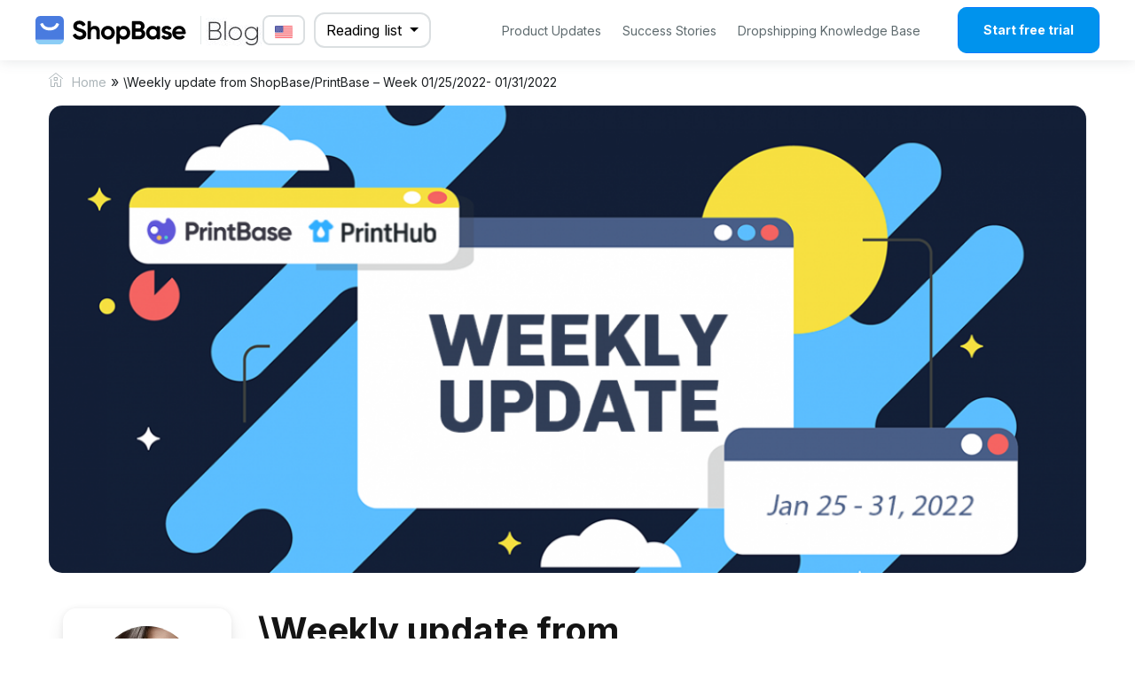

--- FILE ---
content_type: text/html; charset=UTF-8
request_url: https://www.shopbase.com/blog/en/weekly-update-from-shopbase-printbase-week-01-25-2022-01-31-2022.html
body_size: 71524
content:
<!DOCTYPE html>
<html lang="en">

<head>
        <meta charset="UTF-8">
    <meta name='viewport' content='width=device-width, initial-scale=1.0, maximum-scale=1.0, user-scalable=0' />
    <meta http-equiv="X-UA-Compatible" content="ie=edge">
    <link rel="icon" type="image/png" href="https://www.shopbase.com/blog/wp-content/themes/boostFlow-blog/assets/img/shopbase-favicon.png" />
<!--    <script type="text/javascript" src="//s7.addthis.com/js/300/addthis_widget.js#pubid=ra-5b14bbe63bc67740"></script>-->
    <title>
        \Weekly update from ShopBase/PrintBase - Week 01/25/2022- 01/31/2022 - ShopBase Blog    </title>
	<script type="text/javascript">
		var ajaxurl = "https://www.shopbase.com/blog/wp-admin/admin-ajax.php";
	</script>
    <script>
        var baseUrl = "https://www.shopbase.com/blog"
    </script>
    <meta name='robots' content='noindex, follow' />
	<style>img:is([sizes="auto" i], [sizes^="auto," i]) { contain-intrinsic-size: 3000px 1500px }</style>
	
	<!-- This site is optimized with the Yoast SEO plugin v25.7 - https://yoast.com/wordpress/plugins/seo/ -->
	<meta name="description" content="Thank you for being a part of the ShopBase/PrintBase community. We would like to notify you about some updates on PrintBase/PrintHub Products as follows: " />
	<meta property="og:locale" content="en_US" />
	<meta property="og:type" content="article" />
	<meta property="og:title" content="\Weekly update from ShopBase/PrintBase - Week 01/25/2022- 01/31/2022 - ShopBase Blog" />
	<meta property="og:description" content="Thank you for being a part of the ShopBase/PrintBase community. We would like to notify you about some updates on PrintBase/PrintHub Products as follows: " />
	<meta property="og:url" content="https://www.shopbase.com/blog/en/weekly-update-from-shopbase-printbase-week-01-25-2022-01-31-2022.html" />
	<meta property="og:site_name" content="ShopBase Blog" />
	<meta property="article:published_time" content="2022-01-27T10:29:16+00:00" />
	<meta property="article:modified_time" content="2022-01-28T07:53:32+00:00" />
	<meta property="og:image" content="https://www.shopbase.com/blog/wp-content/uploads/2022/01/weekly-update-2.png" />
	<meta property="og:image:width" content="1152" />
	<meta property="og:image:height" content="520" />
	<meta property="og:image:type" content="image/png" />
	<meta name="author" content="Quinn Vu" />
	<meta name="twitter:card" content="summary_large_image" />
	<script type="application/ld+json" class="yoast-schema-graph">{"@context":"https://schema.org","@graph":[{"@type":"Article","@id":"https://www.shopbase.com/blog/en/weekly-update-from-shopbase-printbase-week-01-25-2022-01-31-2022.html#article","isPartOf":{"@id":"https://www.shopbase.com/blog/en/weekly-update-from-shopbase-printbase-week-01-25-2022-01-31-2022.html"},"author":{"name":"Quinn Vu","@id":"https://www.shopbase.com/blog/#/schema/person/28b3ff1556b3d1fd6b8e361e82492584"},"headline":"\\Weekly update from ShopBase/PrintBase &#8211; Week 01/25/2022- 01/31/2022","datePublished":"2022-01-27T10:29:16+00:00","dateModified":"2022-01-28T07:53:32+00:00","mainEntityOfPage":{"@id":"https://www.shopbase.com/blog/en/weekly-update-from-shopbase-printbase-week-01-25-2022-01-31-2022.html"},"wordCount":138,"commentCount":0,"publisher":{"@id":"https://www.shopbase.com/blog/#organization"},"image":{"@id":"https://www.shopbase.com/blog/en/weekly-update-from-shopbase-printbase-week-01-25-2022-01-31-2022.html#primaryimage"},"thumbnailUrl":"https://www.shopbase.com/blog/wp-content/uploads/2022/01/weekly-update-2.png","articleSection":["Product Updates"],"inLanguage":"en-US","potentialAction":[{"@type":"CommentAction","name":"Comment","target":["https://www.shopbase.com/blog/en/weekly-update-from-shopbase-printbase-week-01-25-2022-01-31-2022.html#respond"]}]},{"@type":"WebPage","@id":"https://www.shopbase.com/blog/en/weekly-update-from-shopbase-printbase-week-01-25-2022-01-31-2022.html","url":"https://www.shopbase.com/blog/en/weekly-update-from-shopbase-printbase-week-01-25-2022-01-31-2022.html","name":"\\Weekly update from ShopBase/PrintBase - Week 01/25/2022- 01/31/2022 - ShopBase Blog","isPartOf":{"@id":"https://www.shopbase.com/blog/#website"},"primaryImageOfPage":{"@id":"https://www.shopbase.com/blog/en/weekly-update-from-shopbase-printbase-week-01-25-2022-01-31-2022.html#primaryimage"},"image":{"@id":"https://www.shopbase.com/blog/en/weekly-update-from-shopbase-printbase-week-01-25-2022-01-31-2022.html#primaryimage"},"thumbnailUrl":"https://www.shopbase.com/blog/wp-content/uploads/2022/01/weekly-update-2.png","datePublished":"2022-01-27T10:29:16+00:00","dateModified":"2022-01-28T07:53:32+00:00","description":"Thank you for being a part of the ShopBase/PrintBase community. We would like to notify you about some updates on PrintBase/PrintHub Products as follows: ","breadcrumb":{"@id":"https://www.shopbase.com/blog/en/weekly-update-from-shopbase-printbase-week-01-25-2022-01-31-2022.html#breadcrumb"},"inLanguage":"en-US","potentialAction":[{"@type":"ReadAction","target":["https://www.shopbase.com/blog/en/weekly-update-from-shopbase-printbase-week-01-25-2022-01-31-2022.html"]}]},{"@type":"ImageObject","inLanguage":"en-US","@id":"https://www.shopbase.com/blog/en/weekly-update-from-shopbase-printbase-week-01-25-2022-01-31-2022.html#primaryimage","url":"https://www.shopbase.com/blog/wp-content/uploads/2022/01/weekly-update-2.png","contentUrl":"https://www.shopbase.com/blog/wp-content/uploads/2022/01/weekly-update-2.png","width":1152,"height":520},{"@type":"BreadcrumbList","@id":"https://www.shopbase.com/blog/en/weekly-update-from-shopbase-printbase-week-01-25-2022-01-31-2022.html#breadcrumb","itemListElement":[{"@type":"ListItem","position":1,"name":"Home","item":"https://www.shopbase.com/blog"},{"@type":"ListItem","position":2,"name":"\\Weekly update from ShopBase/PrintBase &#8211; Week 01/25/2022- 01/31/2022"}]},{"@type":"WebSite","@id":"https://www.shopbase.com/blog/#website","url":"https://www.shopbase.com/blog/","name":"ShopBase Blog","description":"Cross-border Commerce Made Easy","publisher":{"@id":"https://www.shopbase.com/blog/#organization"},"potentialAction":[{"@type":"SearchAction","target":{"@type":"EntryPoint","urlTemplate":"https://www.shopbase.com/blog/?s={search_term_string}"},"query-input":{"@type":"PropertyValueSpecification","valueRequired":true,"valueName":"search_term_string"}}],"inLanguage":"en-US"},{"@type":"Organization","@id":"https://www.shopbase.com/blog/#organization","name":"ShopBase","url":"https://www.shopbase.com/blog/","logo":{"@type":"ImageObject","inLanguage":"en-US","@id":"https://www.shopbase.com/blog/#/schema/logo/image/","url":"https://www.shopbase.com/blog/wp-content/uploads/2021/06/shopbase-wiki-logo.svg","contentUrl":"https://www.shopbase.com/blog/wp-content/uploads/2021/06/shopbase-wiki-logo.svg","width":"1024","height":"1024","caption":"ShopBase"},"image":{"@id":"https://www.shopbase.com/blog/#/schema/logo/image/"}},{"@type":"Person","@id":"https://www.shopbase.com/blog/#/schema/person/28b3ff1556b3d1fd6b8e361e82492584","name":"Quinn Vu","image":{"@type":"ImageObject","inLanguage":"en-US","@id":"https://www.shopbase.com/blog/#/schema/person/image/","url":"https://www.shopbase.com/blog/wp-content/uploads/2021/10/avatar_user_35_1633505113-96x96.png","contentUrl":"https://www.shopbase.com/blog/wp-content/uploads/2021/10/avatar_user_35_1633505113-96x96.png","caption":"Quinn Vu"},"description":"Quinn is a Customer Success Agent at ShopBase. She's worked with B2B technology platforms for over 5 years and is passionate about helping businesses scale and grow globally.","url":"https://www.shopbase.com/blog/author/quinn"}]}</script>
	<!-- / Yoast SEO plugin. -->


<link rel='dns-prefetch' href='//static.addtoany.com' />
<link rel="alternate" type="application/rss+xml" title="ShopBase Blog &raquo; \Weekly update from ShopBase/PrintBase &#8211; Week 01/25/2022- 01/31/2022 Comments Feed" href="https://www.shopbase.com/blog/en/weekly-update-from-shopbase-printbase-week-01-25-2022-01-31-2022.html/feed" />
<script type="text/javascript">
/* <![CDATA[ */
window._wpemojiSettings = {"baseUrl":"https:\/\/s.w.org\/images\/core\/emoji\/16.0.1\/72x72\/","ext":".png","svgUrl":"https:\/\/s.w.org\/images\/core\/emoji\/16.0.1\/svg\/","svgExt":".svg","source":{"concatemoji":"https:\/\/www.shopbase.com\/blog\/wp-includes\/js\/wp-emoji-release.min.js?ver=6.8.2"}};
/*! This file is auto-generated */
!function(s,n){var o,i,e;function c(e){try{var t={supportTests:e,timestamp:(new Date).valueOf()};sessionStorage.setItem(o,JSON.stringify(t))}catch(e){}}function p(e,t,n){e.clearRect(0,0,e.canvas.width,e.canvas.height),e.fillText(t,0,0);var t=new Uint32Array(e.getImageData(0,0,e.canvas.width,e.canvas.height).data),a=(e.clearRect(0,0,e.canvas.width,e.canvas.height),e.fillText(n,0,0),new Uint32Array(e.getImageData(0,0,e.canvas.width,e.canvas.height).data));return t.every(function(e,t){return e===a[t]})}function u(e,t){e.clearRect(0,0,e.canvas.width,e.canvas.height),e.fillText(t,0,0);for(var n=e.getImageData(16,16,1,1),a=0;a<n.data.length;a++)if(0!==n.data[a])return!1;return!0}function f(e,t,n,a){switch(t){case"flag":return n(e,"\ud83c\udff3\ufe0f\u200d\u26a7\ufe0f","\ud83c\udff3\ufe0f\u200b\u26a7\ufe0f")?!1:!n(e,"\ud83c\udde8\ud83c\uddf6","\ud83c\udde8\u200b\ud83c\uddf6")&&!n(e,"\ud83c\udff4\udb40\udc67\udb40\udc62\udb40\udc65\udb40\udc6e\udb40\udc67\udb40\udc7f","\ud83c\udff4\u200b\udb40\udc67\u200b\udb40\udc62\u200b\udb40\udc65\u200b\udb40\udc6e\u200b\udb40\udc67\u200b\udb40\udc7f");case"emoji":return!a(e,"\ud83e\udedf")}return!1}function g(e,t,n,a){var r="undefined"!=typeof WorkerGlobalScope&&self instanceof WorkerGlobalScope?new OffscreenCanvas(300,150):s.createElement("canvas"),o=r.getContext("2d",{willReadFrequently:!0}),i=(o.textBaseline="top",o.font="600 32px Arial",{});return e.forEach(function(e){i[e]=t(o,e,n,a)}),i}function t(e){var t=s.createElement("script");t.src=e,t.defer=!0,s.head.appendChild(t)}"undefined"!=typeof Promise&&(o="wpEmojiSettingsSupports",i=["flag","emoji"],n.supports={everything:!0,everythingExceptFlag:!0},e=new Promise(function(e){s.addEventListener("DOMContentLoaded",e,{once:!0})}),new Promise(function(t){var n=function(){try{var e=JSON.parse(sessionStorage.getItem(o));if("object"==typeof e&&"number"==typeof e.timestamp&&(new Date).valueOf()<e.timestamp+604800&&"object"==typeof e.supportTests)return e.supportTests}catch(e){}return null}();if(!n){if("undefined"!=typeof Worker&&"undefined"!=typeof OffscreenCanvas&&"undefined"!=typeof URL&&URL.createObjectURL&&"undefined"!=typeof Blob)try{var e="postMessage("+g.toString()+"("+[JSON.stringify(i),f.toString(),p.toString(),u.toString()].join(",")+"));",a=new Blob([e],{type:"text/javascript"}),r=new Worker(URL.createObjectURL(a),{name:"wpTestEmojiSupports"});return void(r.onmessage=function(e){c(n=e.data),r.terminate(),t(n)})}catch(e){}c(n=g(i,f,p,u))}t(n)}).then(function(e){for(var t in e)n.supports[t]=e[t],n.supports.everything=n.supports.everything&&n.supports[t],"flag"!==t&&(n.supports.everythingExceptFlag=n.supports.everythingExceptFlag&&n.supports[t]);n.supports.everythingExceptFlag=n.supports.everythingExceptFlag&&!n.supports.flag,n.DOMReady=!1,n.readyCallback=function(){n.DOMReady=!0}}).then(function(){return e}).then(function(){var e;n.supports.everything||(n.readyCallback(),(e=n.source||{}).concatemoji?t(e.concatemoji):e.wpemoji&&e.twemoji&&(t(e.twemoji),t(e.wpemoji)))}))}((window,document),window._wpemojiSettings);
/* ]]> */
</script>
<style id='wp-emoji-styles-inline-css' type='text/css'>

	img.wp-smiley, img.emoji {
		display: inline !important;
		border: none !important;
		box-shadow: none !important;
		height: 1em !important;
		width: 1em !important;
		margin: 0 0.07em !important;
		vertical-align: -0.1em !important;
		background: none !important;
		padding: 0 !important;
	}
</style>
<link rel='stylesheet' id='wp-block-library-css' href='https://www.shopbase.com/blog/wp-includes/css/dist/block-library/style.min.css?ver=6.8.2' type='text/css' media='all' />
<style id='classic-theme-styles-inline-css' type='text/css'>
/*! This file is auto-generated */
.wp-block-button__link{color:#fff;background-color:#32373c;border-radius:9999px;box-shadow:none;text-decoration:none;padding:calc(.667em + 2px) calc(1.333em + 2px);font-size:1.125em}.wp-block-file__button{background:#32373c;color:#fff;text-decoration:none}
</style>
<link rel='stylesheet' id='magnific-popup-css' href='https://www.shopbase.com/blog/wp-content/plugins/gutentor/assets/library/magnific-popup/magnific-popup.min.css?ver=1.8.0' type='text/css' media='all' />
<link rel='stylesheet' id='slick-css' href='https://www.shopbase.com/blog/wp-content/plugins/gutentor/assets/library/slick/slick.min.css?ver=1.8.1' type='text/css' media='all' />
<link rel='stylesheet' id='fontawesome-css' href='https://www.shopbase.com/blog/wp-content/plugins/gutentor/assets/library/fontawesome/css/all.min.css?ver=5.12.0' type='text/css' media='all' />
<link rel='stylesheet' id='wpness-grid-css' href='https://www.shopbase.com/blog/wp-content/plugins/gutentor/assets/library/wpness-grid/wpness-grid.css?ver=1.0.0' type='text/css' media='all' />
<link rel='stylesheet' id='animate-css' href='https://www.shopbase.com/blog/wp-content/plugins/gutentor/assets/library/animatecss/animate.min.css?ver=3.7.2' type='text/css' media='all' />
<link rel='stylesheet' id='wp-components-css' href='https://www.shopbase.com/blog/wp-includes/css/dist/components/style.min.css?ver=6.8.2' type='text/css' media='all' />
<link rel='stylesheet' id='wp-preferences-css' href='https://www.shopbase.com/blog/wp-includes/css/dist/preferences/style.min.css?ver=6.8.2' type='text/css' media='all' />
<link rel='stylesheet' id='wp-block-editor-css' href='https://www.shopbase.com/blog/wp-includes/css/dist/block-editor/style.min.css?ver=6.8.2' type='text/css' media='all' />
<link rel='stylesheet' id='wp-reusable-blocks-css' href='https://www.shopbase.com/blog/wp-includes/css/dist/reusable-blocks/style.min.css?ver=6.8.2' type='text/css' media='all' />
<link rel='stylesheet' id='wp-patterns-css' href='https://www.shopbase.com/blog/wp-includes/css/dist/patterns/style.min.css?ver=6.8.2' type='text/css' media='all' />
<link rel='stylesheet' id='wp-editor-css' href='https://www.shopbase.com/blog/wp-includes/css/dist/editor/style.min.css?ver=6.8.2' type='text/css' media='all' />
<link rel='stylesheet' id='gutentor-css' href='https://www.shopbase.com/blog/wp-content/plugins/gutentor/dist/blocks.style.build.css?ver=3.5.1' type='text/css' media='all' />
<style id='global-styles-inline-css' type='text/css'>
:root{--wp--preset--aspect-ratio--square: 1;--wp--preset--aspect-ratio--4-3: 4/3;--wp--preset--aspect-ratio--3-4: 3/4;--wp--preset--aspect-ratio--3-2: 3/2;--wp--preset--aspect-ratio--2-3: 2/3;--wp--preset--aspect-ratio--16-9: 16/9;--wp--preset--aspect-ratio--9-16: 9/16;--wp--preset--color--black: #000000;--wp--preset--color--cyan-bluish-gray: #abb8c3;--wp--preset--color--white: #ffffff;--wp--preset--color--pale-pink: #f78da7;--wp--preset--color--vivid-red: #cf2e2e;--wp--preset--color--luminous-vivid-orange: #ff6900;--wp--preset--color--luminous-vivid-amber: #fcb900;--wp--preset--color--light-green-cyan: #7bdcb5;--wp--preset--color--vivid-green-cyan: #00d084;--wp--preset--color--pale-cyan-blue: #8ed1fc;--wp--preset--color--vivid-cyan-blue: #0693e3;--wp--preset--color--vivid-purple: #9b51e0;--wp--preset--gradient--vivid-cyan-blue-to-vivid-purple: linear-gradient(135deg,rgba(6,147,227,1) 0%,rgb(155,81,224) 100%);--wp--preset--gradient--light-green-cyan-to-vivid-green-cyan: linear-gradient(135deg,rgb(122,220,180) 0%,rgb(0,208,130) 100%);--wp--preset--gradient--luminous-vivid-amber-to-luminous-vivid-orange: linear-gradient(135deg,rgba(252,185,0,1) 0%,rgba(255,105,0,1) 100%);--wp--preset--gradient--luminous-vivid-orange-to-vivid-red: linear-gradient(135deg,rgba(255,105,0,1) 0%,rgb(207,46,46) 100%);--wp--preset--gradient--very-light-gray-to-cyan-bluish-gray: linear-gradient(135deg,rgb(238,238,238) 0%,rgb(169,184,195) 100%);--wp--preset--gradient--cool-to-warm-spectrum: linear-gradient(135deg,rgb(74,234,220) 0%,rgb(151,120,209) 20%,rgb(207,42,186) 40%,rgb(238,44,130) 60%,rgb(251,105,98) 80%,rgb(254,248,76) 100%);--wp--preset--gradient--blush-light-purple: linear-gradient(135deg,rgb(255,206,236) 0%,rgb(152,150,240) 100%);--wp--preset--gradient--blush-bordeaux: linear-gradient(135deg,rgb(254,205,165) 0%,rgb(254,45,45) 50%,rgb(107,0,62) 100%);--wp--preset--gradient--luminous-dusk: linear-gradient(135deg,rgb(255,203,112) 0%,rgb(199,81,192) 50%,rgb(65,88,208) 100%);--wp--preset--gradient--pale-ocean: linear-gradient(135deg,rgb(255,245,203) 0%,rgb(182,227,212) 50%,rgb(51,167,181) 100%);--wp--preset--gradient--electric-grass: linear-gradient(135deg,rgb(202,248,128) 0%,rgb(113,206,126) 100%);--wp--preset--gradient--midnight: linear-gradient(135deg,rgb(2,3,129) 0%,rgb(40,116,252) 100%);--wp--preset--font-size--small: 13px;--wp--preset--font-size--medium: 20px;--wp--preset--font-size--large: 36px;--wp--preset--font-size--x-large: 42px;--wp--preset--spacing--20: 0.44rem;--wp--preset--spacing--30: 0.67rem;--wp--preset--spacing--40: 1rem;--wp--preset--spacing--50: 1.5rem;--wp--preset--spacing--60: 2.25rem;--wp--preset--spacing--70: 3.38rem;--wp--preset--spacing--80: 5.06rem;--wp--preset--shadow--natural: 6px 6px 9px rgba(0, 0, 0, 0.2);--wp--preset--shadow--deep: 12px 12px 50px rgba(0, 0, 0, 0.4);--wp--preset--shadow--sharp: 6px 6px 0px rgba(0, 0, 0, 0.2);--wp--preset--shadow--outlined: 6px 6px 0px -3px rgba(255, 255, 255, 1), 6px 6px rgba(0, 0, 0, 1);--wp--preset--shadow--crisp: 6px 6px 0px rgba(0, 0, 0, 1);}:where(.is-layout-flex){gap: 0.5em;}:where(.is-layout-grid){gap: 0.5em;}body .is-layout-flex{display: flex;}.is-layout-flex{flex-wrap: wrap;align-items: center;}.is-layout-flex > :is(*, div){margin: 0;}body .is-layout-grid{display: grid;}.is-layout-grid > :is(*, div){margin: 0;}:where(.wp-block-columns.is-layout-flex){gap: 2em;}:where(.wp-block-columns.is-layout-grid){gap: 2em;}:where(.wp-block-post-template.is-layout-flex){gap: 1.25em;}:where(.wp-block-post-template.is-layout-grid){gap: 1.25em;}.has-black-color{color: var(--wp--preset--color--black) !important;}.has-cyan-bluish-gray-color{color: var(--wp--preset--color--cyan-bluish-gray) !important;}.has-white-color{color: var(--wp--preset--color--white) !important;}.has-pale-pink-color{color: var(--wp--preset--color--pale-pink) !important;}.has-vivid-red-color{color: var(--wp--preset--color--vivid-red) !important;}.has-luminous-vivid-orange-color{color: var(--wp--preset--color--luminous-vivid-orange) !important;}.has-luminous-vivid-amber-color{color: var(--wp--preset--color--luminous-vivid-amber) !important;}.has-light-green-cyan-color{color: var(--wp--preset--color--light-green-cyan) !important;}.has-vivid-green-cyan-color{color: var(--wp--preset--color--vivid-green-cyan) !important;}.has-pale-cyan-blue-color{color: var(--wp--preset--color--pale-cyan-blue) !important;}.has-vivid-cyan-blue-color{color: var(--wp--preset--color--vivid-cyan-blue) !important;}.has-vivid-purple-color{color: var(--wp--preset--color--vivid-purple) !important;}.has-black-background-color{background-color: var(--wp--preset--color--black) !important;}.has-cyan-bluish-gray-background-color{background-color: var(--wp--preset--color--cyan-bluish-gray) !important;}.has-white-background-color{background-color: var(--wp--preset--color--white) !important;}.has-pale-pink-background-color{background-color: var(--wp--preset--color--pale-pink) !important;}.has-vivid-red-background-color{background-color: var(--wp--preset--color--vivid-red) !important;}.has-luminous-vivid-orange-background-color{background-color: var(--wp--preset--color--luminous-vivid-orange) !important;}.has-luminous-vivid-amber-background-color{background-color: var(--wp--preset--color--luminous-vivid-amber) !important;}.has-light-green-cyan-background-color{background-color: var(--wp--preset--color--light-green-cyan) !important;}.has-vivid-green-cyan-background-color{background-color: var(--wp--preset--color--vivid-green-cyan) !important;}.has-pale-cyan-blue-background-color{background-color: var(--wp--preset--color--pale-cyan-blue) !important;}.has-vivid-cyan-blue-background-color{background-color: var(--wp--preset--color--vivid-cyan-blue) !important;}.has-vivid-purple-background-color{background-color: var(--wp--preset--color--vivid-purple) !important;}.has-black-border-color{border-color: var(--wp--preset--color--black) !important;}.has-cyan-bluish-gray-border-color{border-color: var(--wp--preset--color--cyan-bluish-gray) !important;}.has-white-border-color{border-color: var(--wp--preset--color--white) !important;}.has-pale-pink-border-color{border-color: var(--wp--preset--color--pale-pink) !important;}.has-vivid-red-border-color{border-color: var(--wp--preset--color--vivid-red) !important;}.has-luminous-vivid-orange-border-color{border-color: var(--wp--preset--color--luminous-vivid-orange) !important;}.has-luminous-vivid-amber-border-color{border-color: var(--wp--preset--color--luminous-vivid-amber) !important;}.has-light-green-cyan-border-color{border-color: var(--wp--preset--color--light-green-cyan) !important;}.has-vivid-green-cyan-border-color{border-color: var(--wp--preset--color--vivid-green-cyan) !important;}.has-pale-cyan-blue-border-color{border-color: var(--wp--preset--color--pale-cyan-blue) !important;}.has-vivid-cyan-blue-border-color{border-color: var(--wp--preset--color--vivid-cyan-blue) !important;}.has-vivid-purple-border-color{border-color: var(--wp--preset--color--vivid-purple) !important;}.has-vivid-cyan-blue-to-vivid-purple-gradient-background{background: var(--wp--preset--gradient--vivid-cyan-blue-to-vivid-purple) !important;}.has-light-green-cyan-to-vivid-green-cyan-gradient-background{background: var(--wp--preset--gradient--light-green-cyan-to-vivid-green-cyan) !important;}.has-luminous-vivid-amber-to-luminous-vivid-orange-gradient-background{background: var(--wp--preset--gradient--luminous-vivid-amber-to-luminous-vivid-orange) !important;}.has-luminous-vivid-orange-to-vivid-red-gradient-background{background: var(--wp--preset--gradient--luminous-vivid-orange-to-vivid-red) !important;}.has-very-light-gray-to-cyan-bluish-gray-gradient-background{background: var(--wp--preset--gradient--very-light-gray-to-cyan-bluish-gray) !important;}.has-cool-to-warm-spectrum-gradient-background{background: var(--wp--preset--gradient--cool-to-warm-spectrum) !important;}.has-blush-light-purple-gradient-background{background: var(--wp--preset--gradient--blush-light-purple) !important;}.has-blush-bordeaux-gradient-background{background: var(--wp--preset--gradient--blush-bordeaux) !important;}.has-luminous-dusk-gradient-background{background: var(--wp--preset--gradient--luminous-dusk) !important;}.has-pale-ocean-gradient-background{background: var(--wp--preset--gradient--pale-ocean) !important;}.has-electric-grass-gradient-background{background: var(--wp--preset--gradient--electric-grass) !important;}.has-midnight-gradient-background{background: var(--wp--preset--gradient--midnight) !important;}.has-small-font-size{font-size: var(--wp--preset--font-size--small) !important;}.has-medium-font-size{font-size: var(--wp--preset--font-size--medium) !important;}.has-large-font-size{font-size: var(--wp--preset--font-size--large) !important;}.has-x-large-font-size{font-size: var(--wp--preset--font-size--x-large) !important;}
:where(.wp-block-post-template.is-layout-flex){gap: 1.25em;}:where(.wp-block-post-template.is-layout-grid){gap: 1.25em;}
:where(.wp-block-columns.is-layout-flex){gap: 2em;}:where(.wp-block-columns.is-layout-grid){gap: 2em;}
:root :where(.wp-block-pullquote){font-size: 1.5em;line-height: 1.6;}
</style>
<link rel='stylesheet' id='redux-extendify-styles-css' href='https://www.shopbase.com/blog/wp-content/plugins/worth-the-read/options/assets/css/extendify-utilities.css?ver=4.4.5' type='text/css' media='all' />
<link rel='stylesheet' id='wtr-css-css' href='https://www.shopbase.com/blog/wp-content/plugins/worth-the-read/css/wtr.css?ver=6.8.2' type='text/css' media='all' />
<link rel='stylesheet' id='mc4wp-form-themes-css' href='https://www.shopbase.com/blog/wp-content/plugins/mailchimp-for-wp/assets/css/form-themes.css?ver=4.10.6' type='text/css' media='all' />
<link rel='stylesheet' id='ez-toc-css' href='https://www.shopbase.com/blog/wp-content/plugins/easy-table-of-contents/assets/css/screen.min.css?ver=2.0.76' type='text/css' media='all' />
<style id='ez-toc-inline-css' type='text/css'>
div#ez-toc-container .ez-toc-title {font-size: 120%;}div#ez-toc-container .ez-toc-title {font-weight: 500;}div#ez-toc-container ul li , div#ez-toc-container ul li a {font-size: 95%;}div#ez-toc-container ul li , div#ez-toc-container ul li a {font-weight: 500;}div#ez-toc-container nav ul ul li {font-size: 90%;}
</style>
<link rel='stylesheet' id='owl.carousel-css' href='https://www.shopbase.com/blog/wp-content/themes/boostFlow-blog/assets/vendor/owl.carousel/owl.carousel.min.css?ver=2.3.5' type='text/css' media='all' />
<link rel='stylesheet' id='twitter-bootstrap-css' href='https://www.shopbase.com/blog/wp-content/themes/boostFlow-blog/assets/vendor/twitter-bootstrap.min.css?ver=4.0.0' type='text/css' media='all' />
<link rel='stylesheet' id='main_css-css' href='https://www.shopbase.com/blog/wp-content/themes/boostFlow-blog/style.css?ver=6.6.3' type='text/css' media='all' />
<link rel='stylesheet' id='addtoany-css' href='https://www.shopbase.com/blog/wp-content/plugins/add-to-any/addtoany.min.css?ver=1.16' type='text/css' media='all' />
<link rel='stylesheet' id='forget-about-shortcode-buttons-css' href='https://www.shopbase.com/blog/wp-content/plugins/forget-about-shortcode-buttons/public/css/button-styles.css?ver=2.1.3' type='text/css' media='all' />
<script type="text/javascript" src="https://www.shopbase.com/blog/wp-includes/js/jquery/jquery.min.js?ver=3.7.1" id="jquery-core-js"></script>
<script type="text/javascript" src="https://www.shopbase.com/blog/wp-includes/js/jquery/jquery-migrate.min.js?ver=3.4.1" id="jquery-migrate-js"></script>
<script type="text/javascript" id="addtoany-core-js-before">
/* <![CDATA[ */
window.a2a_config=window.a2a_config||{};a2a_config.callbacks=[];a2a_config.overlays=[];a2a_config.templates={};
a2a_config.icon_color="transparent,#0a0a0a";
/* ]]> */
</script>
<script type="text/javascript" defer src="https://static.addtoany.com/menu/page.js" id="addtoany-core-js"></script>
<script type="text/javascript" defer src="https://www.shopbase.com/blog/wp-content/plugins/add-to-any/addtoany.min.js?ver=1.1" id="addtoany-jquery-js"></script>
<script type="text/javascript" src="https://www.shopbase.com/blog/wp-content/themes/boostFlow-blog/assets/js/vendor/slick.min.js?ver=6.8.2" id="slick_js-js"></script>
<script type="text/javascript" src="https://www.shopbase.com/blog/wp-content/themes/boostFlow-blog/assets/js/sticky-sidebar.min.js?ver=3.3.1" id="sticky-sidebar-js"></script>
<script type="text/javascript" src="https://www.shopbase.com/blog/wp-content/themes/boostFlow-blog/assets/vendor/owl.carousel/owl.carousel.min.js?ver=6.8.2" id="owl.carousel-js"></script>
<script type="text/javascript" src="https://www.shopbase.com/blog/wp-content/themes/boostFlow-blog/assets/js/js.cookie.min.js?ver=2.2.2" id="js_cookie-js"></script>
<script type="text/javascript" src="https://www.shopbase.com/blog/wp-content/themes/boostFlow-blog/assets/js/twitter-bootstrap.min.js?ver=4.0.0" id="twitter-bootstrap-js"></script>
<script type="text/javascript" src="https://www.shopbase.com/blog/wp-content/themes/boostFlow-blog/assets/js/integrate.js?ver=6.8.2" id="integrate_js-js"></script>
<link rel="https://api.w.org/" href="https://www.shopbase.com/blog/wp-json/" /><link rel="alternate" title="JSON" type="application/json" href="https://www.shopbase.com/blog/wp-json/wp/v2/posts/11542" /><link rel="EditURI" type="application/rsd+xml" title="RSD" href="https://www.shopbase.com/blog/xmlrpc.php?rsd" />
<meta name="generator" content="WordPress 6.8.2" />
<link rel='shortlink' href='https://www.shopbase.com/blog/?p=11542' />
<link rel="alternate" title="oEmbed (JSON)" type="application/json+oembed" href="https://www.shopbase.com/blog/wp-json/oembed/1.0/embed?url=https%3A%2F%2Fwww.shopbase.com%2Fblog%2Fen%2Fweekly-update-from-shopbase-printbase-week-01-25-2022-01-31-2022.html" />
<link rel="alternate" title="oEmbed (XML)" type="text/xml+oembed" href="https://www.shopbase.com/blog/wp-json/oembed/1.0/embed?url=https%3A%2F%2Fwww.shopbase.com%2Fblog%2Fen%2Fweekly-update-from-shopbase-printbase-week-01-25-2022-01-31-2022.html&#038;format=xml" />
<!-- / HREFLANG Tags by DCGWS Version 2.0.0 -->
<link rel="alternate" href="https://www.shopbase.com/blog/en/weekly-update-from-shopbase-printbase-week-01-25-2022-01-31-2022.html" hreflang="en" />
<!-- / HREFLANG Tags by DCGWS -->
<meta name="generator" content="Redux 4.4.5" /><style type="text/css">.wtr-time-wrap{ 
    /* wraps the entire label */
    margin: 0 10px;

}
.wtr-time-number{ 
    /* applies only to the number */
    
}</style>	<script type="text/javascript">
		jQuery(document).ready(function() {
			jQuery("#single-post .clap-button .clap-inactive").show();
			jQuery("#single-post .clap-button .clap-active").hide();
			let post_like_cookie = Cookies.get('post-like-' + 11542)
			if (!post_like_cookie) {
				Cookies.set('post-like-' + 11542, false)
			}
			if (post_like_cookie === 'true') {
				jQuery("#single-post .clap-button .clap-inactive").hide();
				jQuery("#single-post .clap-button .clap-active").show();
			}
		});
	</script>
<style id="wtr_settings-dynamic-css" title="dynamic-css" class="redux-options-output">.wtr-time-wrap{color:#CCCCCC;font-size:16px;}</style></head>

<body class="wp-singular post-template-default single single-post postid-11542 single-format-standard wp-theme-boostFlow-blog gutentor-active">
    <header id="main-header">
				        <div class="header-container">
            <nav class="navbar navbar-expand-lg">
							                <div class="header-desktop" style="margin: 0 auto; width: 1200px">
					<div class="wrap-brand" style="display: flex; align-items: center">
						<a id="header-logo" class="navbar-brand" href="https://www.shopbase.com/" target="_blank" rel="home">
							<img width="170" src='https://www.shopbase.com/blog/wp-content/uploads/2021/06/shopbase-wiki-logo.svg' alt='ShopBase Blog' class="logo-header">
						</a>
													<span class="brand-sperator"></span>
							<a class="blog-homepage" href="https://www.shopbase.com/blog/en">
																	<img src="https://www.shopbase.com/blog/wp-content/themes/boostFlow-blog/assets/img/blog-logo.JPG" alt="Shopbase blog" />
															</a>
																			<div class="switch-language-wrapper">
								<div class="sb-filter-campaign-wrapper">
                <img src="https://www.shopbase.com/blog/wp-content/themes/boostFlow-blog/assets/img/United-States.png" style="width: 20px;" class="ensign-icon" alt="ensign-icon"/>
                 <select class="sb-filter-campaign-select" >
        <option value="en"
			selected>
             English
        </option>
		<option value="vn"
			>
            Tiếng Việt
        </option>
        <option value="zh"
            >
              中文(简体）
        </option>
    </select>
</div>
							</div>
												<div class="reading-list">
														<div name="reading-list" id="reading-list" class="dropdown">
								<button class="btn dropdown-toggle" type="button" id="dropdownMenuButton" data-toggle="dropdown" aria-haspopup="true" aria-expanded="false" style="border: 2px solid #dbdfe1;background: #fff;width: 100%;border-radius: 12px;">
									Reading list								</button>
								<div class="dropdown-menu" aria-labelledby="dropdownMenuButton" style="width: auto">
																			<a class="dropdown-item"
										   href="https://www.shopbase.com/blog/en/start-your-store/">Start Your Store</a>
																				<a class="dropdown-item"
										   href="https://www.shopbase.com/blog/en/drive-traffic-and-sales/">Drive Traffic & Sales</a>
																				<a class="dropdown-item"
										   href="https://www.shopbase.com/blog/en/find-products-to-sell/">Find Products To Sell</a>
																				<a class="dropdown-item"
										   href="https://www.shopbase.com/blog/en/fulfill-orders/">Fulfill Orders</a>
																				<a class="dropdown-item"
										   href="https://www.shopbase.com/blog/en/increase-conversions/">Increase Conversions</a>
																		</div>
							</div>
						</div>
					</div>
					<button class="navbar-toggler" type="button" data-toggle="collapse" data-target="#navbarSupportedContent" aria-controls="navbarSupportedContent" aria-expanded="false" aria-label="Toggle navigation">
						<span class="navbar-toggler-icon"></span>
					</button>
										<div id="shopbase-example-navbar-collapse" class="collapse navbar-collapse"><ul id="menu-main-menu-en" class="nav navbar-nav ml-auto" itemscope itemtype="http://www.schema.org/SiteNavigationElement"><li  id="menu-item-11133" class="menu-item menu-item-type-custom menu-item-object-custom menu-item-11133 nav-item"><a itemprop="url" href="https://www.shopbase.com/blog/en/product-updates" class="nav-link"><span itemprop="name">Product Updates</span></a></li>
<li  id="menu-item-11134" class="menu-item menu-item-type-custom menu-item-object-custom menu-item-11134 nav-item"><a itemprop="url" href="https://www.shopbase.com/blog/en/case-studies" class="nav-link"><span itemprop="name">Success Stories</span></a></li>
<li  id="menu-item-8127" class="menu-item menu-item-type-custom menu-item-object-custom menu-item-8127 nav-item"><a itemprop="url" href="https://www.shopbase.com/dropshipping-knowledge-base" class="nav-link"><span itemprop="name">Dropshipping Knowledge Base</span></a></li>
</ul></div>					<div class="action-container">
													<a href="https://accounts.shopbase.com/sign-up?utm_term=sbase_blog" target="_blank" style="height: 100%; line-height: 50px; padding: 0px 28px" class="btn-primary btn register-btn">Start free trial</a>
											</div>
				</div>
            </nav>
        </div>
    </header>
<article id="single-post">
		<div class="single-post-content">
		<div class="container">
			<p id="breadcrumbs"><span><span><a href="https://www.shopbase.com/blog">Home</a></span> » <span class="breadcrumb_last" aria-current="page">\Weekly update from ShopBase/PrintBase &#8211; Week 01/25/2022- 01/31/2022</span></span></p>							<figure class="row single-post-thumbnail mb-40">
					<img width="1110" height="500" src="https://www.shopbase.com/blog/wp-content/uploads/2022/01/weekly-update-2-1110x500.png" class="attachment-Single_Thumb size-Single_Thumb wp-post-image" alt="" decoding="async" fetchpriority="high" srcset="https://www.shopbase.com/blog/wp-content/uploads/2022/01/weekly-update-2-1110x500.png 1110w, https://www.shopbase.com/blog/wp-content/uploads/2022/01/weekly-update-2-300x135.png 300w, https://www.shopbase.com/blog/wp-content/uploads/2022/01/weekly-update-2-1024x462.png 1024w, https://www.shopbase.com/blog/wp-content/uploads/2022/01/weekly-update-2-768x347.png 768w, https://www.shopbase.com/blog/wp-content/uploads/2022/01/weekly-update-2.png 1152w" sizes="(max-width: 1110px) 100vw, 1110px" />				</figure>
					</div>
		<div class="container">
			<div class="col-12 row border-content" id="main-content">
				<div class="col-md-2 pd-0" id="post-author-sidebar">
					<div class="single-post-author sidebar-sticky-inner">
						<div style="padding-top:20px;padding-bottom:10px;" class="text-center">
							<img alt='avatar' src='https://www.shopbase.com/blog/wp-content/uploads/2021/10/avatar_user_35_1633505113-109x109.png' srcset='https://www.shopbase.com/blog/wp-content/uploads/2021/10/avatar_user_35_1633505113-218x218.png 2x' class='avatar avatar-109 photo' height='109' width='109' decoding='async'/>							<p class="author-name">Quinn Vu</p>
							<div class="d-flex align-items-center justify-content-center">
								<button class="clap-button" value="11542">
									<img src="https://www.shopbase.com/blog/wp-content/themes/boostFlow-blog/assets/img/clap-icon.svg" alt="clap-icon" class="clap-inactive" />
									<img src="https://www.shopbase.com/blog/wp-content/themes/boostFlow-blog/assets/img/after-clap-icon.svg" alt="clap-icon" class="clap-active" />
								</button>
								<p class="mg-0 p-s14 color-525 count-clap"><b>10</b>  claps</p>
							</div>
							<hr>
							<div class="mb-16">
																	<div class="a2a_kit a2a_kit_size_24 a2a_default_style wrap-share">
										<a class="a2a_button_facebook"></a>
										<a class="a2a_button_facebook_messenger"></a>
										<a class="a2a_button_linkedin"></a>
										<a class="a2a_button_twitter"></a>
										<a class="a2a_button_copy_link"></a>
									</div>
																<script async src="https://static.addtoany.com/menu/page.js"></script>
							</div>
						</div>
					</div>
				</div>
				<div class="single-post-content-wrap col-12 col-md-8">
					<div class="col-12 single-post-header p-0">
						<h1 class="single-post-header-title">\Weekly update from ShopBase/PrintBase &#8211; Week 01/25/2022- 01/31/2022</h1>
						<div class="single-post-content text-center hidden-xs">
							<p class="info">
																	<span class="color-gray">January 27, 2022</span>
																<span>&#8226;</span>
																	<span class="color-gray"><span class="span-reading-time rt-reading-time"><span class="rt-label rt-prefix"></span> <span class="rt-time"> &lt; 1</span> <span class="rt-label rt-postfix">min reading</span></span></span>
																									<span>&#8226;</span>
									<span class="color-gray"><b>0</b> comments</span>
															</p>
							
						</div>
					</div>
					<div class="col-12 single-post-content p-0">
						<p>Thank you for being a part of the ShopBase/PrintBase community. We would like to notify you about some updates on PrintBase/PrintHub Products as follows:</p>
<p>ShopBase/PrintBase regrets to inform you that from January 24, 2022, we cease to provide these below products:</p>
<ul style="list-style-type: circle;">
<li>Low Top Sneakers Black</li>
<li>Croc Style Clogs</li>
<li>Basketball White Sole Shoes</li>
<li>Basketball Black Sole Shoes</li>
<li>AJ1 High Top Shoes</li>
<li>Low Top Shoes</li>
<li>Basketball J11 Shoes</li>
</ul>
<p>Furthermore, from 12:00 Pm ( (UTC+7) January 30, 2022, we will no longer be able to deliver AOP Windbreaker Jackets due to the effect of supply chain interruption.</p>
<p>We regret any inconvenience this has given you and appreciate your patience in this matter. Rest assured that we will do all possible to deliver the highest-quality products and services in the quickest period possible to fulfill your needs.</p>
						<div class="single-post-tags">
													</div>

<!--						--><!--						<div class="col-12 p-0" id="post-author-footer">-->
<!--							<div class="media">-->
<!--								--><!--								<div class="media-body">-->
<!--									<p class="write-by">Written by</p>-->
<!--									<h5 class="mt-0 author-name">--><!--</h5>-->
<!--									--><!--								</div>-->
<!--							</div>-->
<!--						</div>-->
<!--						-->					</div>
				</div>
			</div>
			<style>
				#post-author-footer {
					margin-bottom: 30px;
				}

				@media screen and (max-width: 767px) {
					#post-author-footer {
						display: none;
					}
				}

				#post-author-footer .media {
					background-color: #f2f2f2;
					padding: 25px;
					border-radius: 12px;
				}

				#post-author-footer .media .write-by {
					color: #ACB5B9;
					font-size: 10px;
					text-transform: uppercase;
					margin: 0;
					line-height: 1;
				}

				#post-author-footer .media img {
					width: inherit;
					border-radius: 50%;
					margin-right: 30px;
				}

				#post-author-footer .media .author-name {
					font-size: 16px;
					color: #363F44;
					margin: 0;
					padding: 0;
					font-weight: bold;
				}
			</style>
							<div class="post-comments">
					
<div id="comments" class="comments-area">
	<div class="comments-title-wrap no-responses">
		<h2 class="comments-title">
		Leave a comment		</h2><!-- .comments-title -->
			</div><!-- .comments-title-flex -->
		<div id="respond" class="comment-respond">
		<h3 id="reply-title" class="comment-reply-title"> <small><a rel="nofollow" id="cancel-comment-reply-link" href="/blog/en/weekly-update-from-shopbase-printbase-week-01-25-2022-01-31-2022.html#respond" style="display:none;">Cancel reply</a></small></h3><form action="https://www.shopbase.com/blog/wp-comments-post.php" method="post" id="commentform" class="comment-form"><p class="comment-notes"><span id="email-notes">Your email address will not be published.</span> <span class="required-field-message">Required fields are marked <span class="required">*</span></span></p><p class="comment-form-comment"><label for="comment">Comment <span class="required">*</span></label> <textarea id="comment" name="comment" cols="45" rows="8" maxlength="65525" required="required"></textarea></p><p class="comment-form-author"><label for="author">Name <span class="required">*</span></label> <input id="author" name="author" type="text" value="" size="30" maxlength="245" autocomplete="name" required="required" /></p>
<p class="comment-form-email"><label for="email">Email <span class="required">*</span></label> <input id="email" name="email" type="text" value="" size="30" maxlength="100" aria-describedby="email-notes" autocomplete="email" required="required" /></p>
<p class="comment-form-url"><label for="url">Website</label> <input id="url" name="url" type="text" value="" size="30" maxlength="200" autocomplete="url" /></p>
<p class="comment-form-cookies-consent"><input id="wp-comment-cookies-consent" name="wp-comment-cookies-consent" type="checkbox" value="yes" /> <label for="wp-comment-cookies-consent">Save my name, email, and website in this browser for the next time I comment.</label></p>
<p class="form-submit"><input name="submit" type="submit" id="submit" class="submit" value="Post Comment" /> <input type='hidden' name='comment_post_ID' value='11542' id='comment_post_ID' />
<input type='hidden' name='comment_parent' id='comment_parent' value='0' />
</p></form>	</div><!-- #respond -->
	</div><!-- #comments -->
				</div>
					</div>
	</div>
</article>
<footer>
				<div class="posts-recommend-wrap">
			<div class="container">
				<div class="single-post-popular-post">
	<div class="col-12" style="padding-bottom: 20px">
		<p class="single-post-popular-post-title row">You might also enjoy</p>
		<div class="row row-eq-h img-eq-h">
								<div class="col-lg-3 col-12 post-popular-number p-0">
						<div class="row col-12 content-wrap">
							<div class="col-3 col-lg-12 d-flex p-0">
																	<figure class="post-thumbnail thumbnail effect-hover">
										<img width="277" height="277" src="https://www.shopbase.com/blog/wp-content/uploads/2020/12/dropshipping-case-study-2021-How-I-made-126927-from-dropshipping-during-Covid-19-pandemic-277x277.jpg" class="attachment-Recommend_Post_Thumb size-Recommend_Post_Thumb wp-post-image" alt="dropshipping case study 2021 How I made $126,927 from dropshipping during Covid-19 pandemic" decoding="async" loading="lazy" srcset="https://www.shopbase.com/blog/wp-content/uploads/2020/12/dropshipping-case-study-2021-How-I-made-126927-from-dropshipping-during-Covid-19-pandemic-277x277.jpg 277w, https://www.shopbase.com/blog/wp-content/uploads/2020/12/dropshipping-case-study-2021-How-I-made-126927-from-dropshipping-during-Covid-19-pandemic-150x150.jpg 150w, https://www.shopbase.com/blog/wp-content/uploads/2020/12/dropshipping-case-study-2021-How-I-made-126927-from-dropshipping-during-Covid-19-pandemic-72x72.jpg 72w, https://www.shopbase.com/blog/wp-content/uploads/2020/12/dropshipping-case-study-2021-How-I-made-126927-from-dropshipping-during-Covid-19-pandemic-205x205.jpg 205w" sizes="auto, (max-width: 277px) 100vw, 277px" />									</figure>
															</div>
							<div class="content col-9 col-lg-12">
							<div class="single-post tags-mobile">
								<div id="post-tags" style="display: flex; flex-wrap: wrap"><p class="tag kit-paragraph-medium m-b-none"><a href="https://www.shopbase.com/blog/en/tag/dropshipping" class="kit-paragraph-medium">dropshipping</a></p><p class="tag kit-paragraph-medium m-b-none"><a href="https://www.shopbase.com/blog/en/tag/must-readen" class="kit-paragraph-medium">must-readen</a></p></div>							</div>
							<div class="text-title">
								<p class="kit-heading-200 title-content m-t-xs m-b-none"><a
											href="https://www.shopbase.com/blog/en/dropshipping-case-study-make-money-during-pandemic.html">How I Made $126,927 from Dropshipping during Covid-19 Pandemic</a>
								</p>
							</div>
							<div class="d-flex m-t align-item-center">
								<img alt='avatar' src='https://www.shopbase.com/blog/wp-content/uploads/2021/10/avatar_user_23_1633410892-40x40.jpg' srcset='https://www.shopbase.com/blog/wp-content/uploads/2021/10/avatar_user_23_1633410892-80x80.jpg 2x' class='avatar avatar-40 photo' height='40' width='40' loading='lazy' decoding='async'/>								<div class="">
									<p class="author-name">Andy Nguyen</p>
									<div class="d-flex align-items-center justify-content-center">
																					<p class="reading-time"><span class="span-reading-time rt-reading-time"><span class="rt-label rt-prefix"></span> <span class="rt-time"> 15</span> <span class="rt-label rt-postfix">mins reading</span></span></p>
																				<div class="d-flex align-items-center justify-content-center">
											<button class="clap-button">
												<img src="https://www.shopbase.com/blog/wp-content/themes/boostFlow-blog/assets/img/clap-icon.svg" alt="clap-icon" />
											</button>
											<p class="mg-0 p-s14 color-525"><b>12</b> claps</p>
										</div>
									</div>
								</div>
							</div>
							<div class="single-post tags-desktop">
								<div id="post-tags" style="display: flex; flex-wrap: wrap"><p class="tag kit-paragraph-medium m-b-none"><a href="https://www.shopbase.com/blog/en/tag/dropshipping" class="kit-paragraph-medium">dropshipping</a></p><p class="tag kit-paragraph-medium m-b-none"><a href="https://www.shopbase.com/blog/en/tag/must-readen" class="kit-paragraph-medium">must-readen</a></p></div>							</div>
						</div>
						</div>
					</div>
									<div class="col-lg-3 col-12 post-popular-number p-0">
						<div class="row col-12 content-wrap">
							<div class="col-3 col-lg-12 d-flex p-0">
																	<figure class="post-thumbnail thumbnail effect-hover">
										<img width="277" height="277" src="https://www.shopbase.com/blog/wp-content/uploads/2020/12/TikTok-Dropshipping-277x277.png" class="attachment-Recommend_Post_Thumb size-Recommend_Post_Thumb wp-post-image" alt="" decoding="async" loading="lazy" srcset="https://www.shopbase.com/blog/wp-content/uploads/2020/12/TikTok-Dropshipping-277x277.png 277w, https://www.shopbase.com/blog/wp-content/uploads/2020/12/TikTok-Dropshipping-150x150.png 150w, https://www.shopbase.com/blog/wp-content/uploads/2020/12/TikTok-Dropshipping-72x72.png 72w, https://www.shopbase.com/blog/wp-content/uploads/2020/12/TikTok-Dropshipping-205x205.png 205w" sizes="auto, (max-width: 277px) 100vw, 277px" />									</figure>
															</div>
							<div class="content col-9 col-lg-12">
							<div class="single-post tags-mobile">
								<div id="post-tags" style="display: flex; flex-wrap: wrap"><p class="tag kit-paragraph-medium m-b-none"><a href="https://www.shopbase.com/blog/en/tag/must-readen" class="kit-paragraph-medium">must-readen</a></p><p class="tag kit-paragraph-medium m-b-none"><a href="https://www.shopbase.com/blog/en/tag/tiktok" class="kit-paragraph-medium">TikTok</a></p></div>							</div>
							<div class="text-title">
								<p class="kit-heading-200 title-content m-t-xs m-b-none"><a
											href="https://www.shopbase.com/blog/en/tiktok-ads-dropshipping.html">Skyrocket your dropshipping sales with TikTok ads</a>
								</p>
							</div>
							<div class="d-flex m-t align-item-center">
								<img alt='avatar' src='https://www.shopbase.com/blog/wp-content/uploads/2021/10/avatar_user_23_1633410892-40x40.jpg' srcset='https://www.shopbase.com/blog/wp-content/uploads/2021/10/avatar_user_23_1633410892-80x80.jpg 2x' class='avatar avatar-40 photo' height='40' width='40' loading='lazy' decoding='async'/>								<div class="">
									<p class="author-name">Andy Nguyen</p>
									<div class="d-flex align-items-center justify-content-center">
																					<p class="reading-time"><span class="span-reading-time rt-reading-time"><span class="rt-label rt-prefix"></span> <span class="rt-time"> 9</span> <span class="rt-label rt-postfix">mins reading</span></span></p>
																				<div class="d-flex align-items-center justify-content-center">
											<button class="clap-button">
												<img src="https://www.shopbase.com/blog/wp-content/themes/boostFlow-blog/assets/img/clap-icon.svg" alt="clap-icon" />
											</button>
											<p class="mg-0 p-s14 color-525"><b>17</b> claps</p>
										</div>
									</div>
								</div>
							</div>
							<div class="single-post tags-desktop">
								<div id="post-tags" style="display: flex; flex-wrap: wrap"><p class="tag kit-paragraph-medium m-b-none"><a href="https://www.shopbase.com/blog/en/tag/must-readen" class="kit-paragraph-medium">must-readen</a></p><p class="tag kit-paragraph-medium m-b-none"><a href="https://www.shopbase.com/blog/en/tag/tiktok" class="kit-paragraph-medium">TikTok</a></p></div>							</div>
						</div>
						</div>
					</div>
									<div class="col-lg-3 col-12 post-popular-number p-0">
						<div class="row col-12 content-wrap">
							<div class="col-3 col-lg-12 d-flex p-0">
																	<figure class="post-thumbnail thumbnail effect-hover">
										<img width="277" height="277" src="https://www.shopbase.com/blog/wp-content/uploads/2019/07/dropshipping-store-100-277x277.png" class="attachment-Recommend_Post_Thumb size-Recommend_Post_Thumb wp-post-image" alt="Drive Traffic to Dropshipping or Print on Demand Stores" decoding="async" loading="lazy" srcset="https://www.shopbase.com/blog/wp-content/uploads/2019/07/dropshipping-store-100-277x277.png 277w, https://www.shopbase.com/blog/wp-content/uploads/2019/07/dropshipping-store-100-150x150.png 150w, https://www.shopbase.com/blog/wp-content/uploads/2019/07/dropshipping-store-100-72x72.png 72w, https://www.shopbase.com/blog/wp-content/uploads/2019/07/dropshipping-store-100-205x205.png 205w" sizes="auto, (max-width: 277px) 100vw, 277px" />									</figure>
															</div>
							<div class="content col-9 col-lg-12">
							<div class="single-post tags-mobile">
								<div id="post-tags" style="display: flex; flex-wrap: wrap"><p class="tag kit-paragraph-medium m-b-none"><a href="https://www.shopbase.com/blog/en/tag/dropshipping-stores" class="kit-paragraph-medium">dropshipping stores</a></p><p class="tag kit-paragraph-medium m-b-none"><a href="https://www.shopbase.com/blog/en/tag/must-readen" class="kit-paragraph-medium">must-readen</a></p></div>							</div>
							<div class="text-title">
								<p class="kit-heading-200 title-content m-t-xs m-b-none"><a
											href="https://www.shopbase.com/blog/en/drive-traffic-dropshipping-print-on-demand-stores.html">20+ Ways to Drive Traffic to Dropshipping or Print on Demand Stores (Free &#038; Paid)</a>
								</p>
							</div>
							<div class="d-flex m-t align-item-center">
								<img alt='avatar' src='https://www.shopbase.com/blog/wp-content/uploads/2021/10/avatar_user_1_1634200265-40x40.jpg' srcset='https://www.shopbase.com/blog/wp-content/uploads/2021/10/avatar_user_1_1634200265-80x80.jpg 2x' class='avatar avatar-40 photo' height='40' width='40' loading='lazy' decoding='async'/>								<div class="">
									<p class="author-name">Jennifer G.</p>
									<div class="d-flex align-items-center justify-content-center">
																					<p class="reading-time"><span class="span-reading-time rt-reading-time"><span class="rt-label rt-prefix"></span> <span class="rt-time"> 18</span> <span class="rt-label rt-postfix">mins reading</span></span></p>
																				<div class="d-flex align-items-center justify-content-center">
											<button class="clap-button">
												<img src="https://www.shopbase.com/blog/wp-content/themes/boostFlow-blog/assets/img/clap-icon.svg" alt="clap-icon" />
											</button>
											<p class="mg-0 p-s14 color-525"><b>10</b> claps</p>
										</div>
									</div>
								</div>
							</div>
							<div class="single-post tags-desktop">
								<div id="post-tags" style="display: flex; flex-wrap: wrap"><p class="tag kit-paragraph-medium m-b-none"><a href="https://www.shopbase.com/blog/en/tag/dropshipping-stores" class="kit-paragraph-medium">dropshipping stores</a></p><p class="tag kit-paragraph-medium m-b-none"><a href="https://www.shopbase.com/blog/en/tag/must-readen" class="kit-paragraph-medium">must-readen</a></p></div>							</div>
						</div>
						</div>
					</div>
									<div class="col-lg-3 col-12 post-popular-number p-0">
						<div class="row col-12 content-wrap">
							<div class="col-3 col-lg-12 d-flex p-0">
																	<figure class="post-thumbnail thumbnail effect-hover">
										<img width="277" height="277" src="https://www.shopbase.com/blog/wp-content/uploads/2021/10/increase-bfcm-sales-277x277.jpg" class="attachment-Recommend_Post_Thumb size-Recommend_Post_Thumb wp-post-image" alt="increase-bfcm-sales" decoding="async" loading="lazy" srcset="https://www.shopbase.com/blog/wp-content/uploads/2021/10/increase-bfcm-sales-277x277.jpg 277w, https://www.shopbase.com/blog/wp-content/uploads/2021/10/increase-bfcm-sales-150x150.jpg 150w, https://www.shopbase.com/blog/wp-content/uploads/2021/10/increase-bfcm-sales-72x72.jpg 72w, https://www.shopbase.com/blog/wp-content/uploads/2021/10/increase-bfcm-sales-205x205.jpg 205w" sizes="auto, (max-width: 277px) 100vw, 277px" />									</figure>
															</div>
							<div class="content col-9 col-lg-12">
							<div class="single-post tags-mobile">
								<div id="post-tags" style="display: flex; flex-wrap: wrap"><p class="tag kit-paragraph-medium m-b-none"><a href="https://www.shopbase.com/blog/en/tag/trending" class="kit-paragraph-medium">trending</a></p></div>							</div>
							<div class="text-title">
								<p class="kit-heading-200 title-content m-t-xs m-b-none"><a
											href="https://www.shopbase.com/blog/en/dropshipping-during-bfcm-sales-2021.html">Black Friday and Cyber Monday: Lesson learned to prepare for Dropshipping during BFCM sales 2021</a>
								</p>
							</div>
							<div class="d-flex m-t align-item-center">
								<img alt='avatar' src='https://www.shopbase.com/blog/wp-content/uploads/2021/09/avatar_user_40_1632814918-40x40.png' srcset='https://www.shopbase.com/blog/wp-content/uploads/2021/09/avatar_user_40_1632814918-80x80.png 2x' class='avatar avatar-40 photo' height='40' width='40' loading='lazy' decoding='async'/>								<div class="">
									<p class="author-name">Chris Dao</p>
									<div class="d-flex align-items-center justify-content-center">
																					<p class="reading-time"><span class="span-reading-time rt-reading-time"><span class="rt-label rt-prefix"></span> <span class="rt-time"> 8</span> <span class="rt-label rt-postfix">mins reading</span></span></p>
																				<div class="d-flex align-items-center justify-content-center">
											<button class="clap-button">
												<img src="https://www.shopbase.com/blog/wp-content/themes/boostFlow-blog/assets/img/clap-icon.svg" alt="clap-icon" />
											</button>
											<p class="mg-0 p-s14 color-525"><b>11</b> claps</p>
										</div>
									</div>
								</div>
							</div>
							<div class="single-post tags-desktop">
								<div id="post-tags" style="display: flex; flex-wrap: wrap"></div>							</div>
						</div>
						</div>
					</div>
									</div>
	</div>
</div>
			</div>
		</div>
	
				<div class="custom-slider">
					<div class="custom-slider-wrapper">
			<div class="container">
									<hr>
								<div class="row col-md-6 col-12">
					<p class="title custom-slide-title"><b>Dropshipping</b> Knowledge Base</p>
				</div>
				<div class="col-12">
					<div class="row mb-16">
						<div class="col-md-6 col-12 p-0">
							<p class="p-s14">We share everything learned from the journey from zero to profit of our merchants. Join, learn & copy the sucess yourself</p>
						</div>
						<div class="col-md-6 col-12 p-0 d-flex justify-content-end change-slide">
							<button class="previous customPrevBtn">&#8249;</button>
							<button class="next customNextBtn">&#8250;</button>
						</div>
					</div>
				</div>
				<div class="col-12 p-0">
					<div class="owl-slider">
						<div id="carousel" class="owl-carousel">
							<!-- ITEM 1 -->
							<div class="item"
								 style="background: url('https://www.shopbase.com/blog/wp-content/themes/boostFlow-blog/assets/img/homepage/slider-background1.svg') no-repeat center;background-size: cover;">
								<div class="img-content">
									<img src="https://www.shopbase.com/blog/wp-content/themes/boostFlow-blog/assets/img/homepage/custom_footer_1.png"
										 alt="" style="margin:60px auto">
								</div>
								<div class="text-center slide-content">
									<div class="text-content">
										<p class="slide-title">Ebook & Guide</p>
										<p class="slide-description">Comprehensive ebooks & guides covering all steps from zero to a successful eCommerce business.</p>
									</div>
									<div class="link-content">
										<a href="https://www.shopbase.com/learning-hub#ebook"
										   target="_blank">Discover eBook 〉</a>
									</div>
								</div>
							</div>

							<!-- ITEM 2 -->
							<div class="item"
								 style="background: url('https://www.shopbase.com/blog/wp-content/themes/boostFlow-blog/assets/img/homepage/slider-background4.svg') no-repeat center;background-size: cover;">
								<div class="img-content">
									<img src="https://www.shopbase.com/blog/wp-content/themes/boostFlow-blog/assets/img/homepage/custom_footer_2.png"
										 alt="" style="margin:60px auto">
								</div>
								<div class="text-center slide-content">
									<div class="text-content">
										<p class="slide-title">Ecommerce Checklist</p>
										<p class="slide-description">Practical checklists to get your business up and running.</p>
									</div>
									<div class="link-content">
										<a href="https://www.shopbase.com/14-day-challenge"
										   target="_blank">Discover Checklist 〉</a>
									</div>
								</div>
							</div>

							<!-- ITEM 3 -->
							<div class="item"
								 style="background: url('https://www.shopbase.com/blog/wp-content/themes/boostFlow-blog/assets/img/homepage/slider-background2.svg') no-repeat center;background-size: cover;">
								<div class="img-content">
									<img src="https://www.shopbase.com/blog/wp-content/themes/boostFlow-blog/assets/img/homepage/custom_footer_3.png"
										 alt="" style="margin:60px auto">
								</div>
								<div class="text-center slide-content">
									<div class="text-content">
										<p class="slide-title">Best Practice Templates</p>
										<p class="slide-description">Premade templates for high-converting online store, proven advertising copy, winning email marketing content, and more.</p>
									</div>
									<div class="link-content">
										<a href="https://www.shopbase.com/14-day-challenge"
										   target="_blank">Discover Templates 〉</a>
									</div>
								</div>
							</div>
							<div class="item"
								 style="background: url('https://www.shopbase.com/blog/wp-content/themes/boostFlow-blog/assets/img/homepage/slider-background5.svg') no-repeat center;background-size: cover;">
								<div class="img-content">
									<img src="https://www.shopbase.com/blog/wp-content/themes/boostFlow-blog/assets/img/homepage/custom_footer_4.png"
										 alt="" style="margin:60px auto">
								</div>
								<div class="text-center slide-content">
									<div class="text-content">
										<p class="slide-title">Winning Product List</p>
										<p class="slide-description">Real-time reports of the hottest products to sell and get profit with (updated monthly).</p>
									</div>
									<div class="link-content">
										<a href="https://www.shopbase.com/learning-hub#product-list"
										   target="_blank">Discover List 〉</a>
									</div>
								</div>
							</div>
							<div class="item"
								 style="background: url('https://www.shopbase.com/blog/wp-content/themes/boostFlow-blog/assets/img/homepage/slider-background6.svg') no-repeat center;background-size: cover;">
								<div class="img-content">
									<img src="https://www.shopbase.com/blog/wp-content/themes/boostFlow-blog/assets/img/homepage/custom_footer_5.png"
										 alt="" style="margin:60px auto">
								</div>
								<div class="text-center slide-content">
									<div class="text-content">
										<p class="slide-title">Webinar</p>
										<p class="slide-description">Free webinars with exclusive insights hosted by ShopBase and top experts in the industry.</p>
									</div>
									<div class="link-content">
										<a href="https://www.shopbase.com/learning-hub#webinar"
										   target="_blank">Discover Webinar 〉</a>
									</div>
								</div>
							</div>
						</div>
					</div>
				</div>
			</div>
		</div>
		<script>
			let owl = jQuery("#carousel");
			owl.owlCarousel({
				items: 3,
				loop: true,
				autoplay: false,
				rewind: true,
				/* use rewind if you don't want loop */
				margin: 20,
				slideBy: 1,
				dotsEach: 1,
				animateOut: 'fadeOut',
				animateIn: 'fadeIn',
				responsiveClass: true,
				autoHeight: false,
				autoplayTimeout: 7000,
				smartSpeed: 800,
				responsive: {
					0: {
						items: 1,
						dotsEach: 1,
						margin: 5,
						stagePadding: 20,
						loop: false,
					},

					600: {
						items: 2,
						dotsEach: 2,
					},

					1024: {
						items: 3
					},

					1366: {
						items: 3
					}
				}
			});
			jQuery('.customNextBtn').click(function () {
				owl.trigger('next.owl.carousel');
			})
			jQuery('.customPrevBtn').click(function () {
				owl.trigger('prev.owl.carousel');
			})
		</script>

			</div>
		</div>
	<div class="wrap">
		<div class="container">
	<div class="row">
		<div class="col-md-4 col-12">
			<p class="title"><b>About</b> ShopBase</p>
			<p class="p-s14">The First eCommerce Platform Specialized for Dropshipping, Print-On-Demand & White label</p>
		</div>
		<div class="col-12 mt-35 about-content">
			<div class="row">
			<div class="col-md-3 col-6">
				<div>
					<img src="https://www.shopbase.com/blog/wp-content/themes/boostFlow-blog/assets/img/Online_store_builder_icon.svg" alt="online_store_builder_icon" />
				</div>
				<div>
					<p class="p-s16 color-363"><b>Online Store Builder</b></p>
					<p class="p-s14">Pre-made highly converted websites targeted for Dropshipping, POD & White label businesses quickly built within just 1 click.</p>
				</div>
			</div>
			<div class="col-md-3 col-6">
				<div>
					<img src="https://www.shopbase.com/blog/wp-content/themes/boostFlow-blog/assets/img/Build_in_payment_icon.svg" alt="build_in_payment_icon" />
				</div>
				<div>
					<p class="p-s16 color-363"><b>Various Payment Gateway</b></p>
					<p class="p-s14">ShopBase provides the most flexible payment methods for eCommerce merchants all over the world, especially in countries aren’t supported by popular payment providers.</p>
				</div>
			</div>
			<div class="col-md-3 col-6">
				<div>
					<img src="https://www.shopbase.com/blog/wp-content/themes/boostFlow-blog/assets/img/Trending_product_ideas_icon.svg" alt="trending_product_ideas_icon" />
				</div>
				<div>
					<p class="p-s16 color-363"><b>Free Marketing Tools</b></p>
					<p class="p-s14">Support merchants to maximize profit easily with powerful but free tools for effective up-selling & cross-selling techniques, etc.</p>
				</div>
			</div>
			<div class="col-md-3 col-6">
				<div>
					<img src="https://www.shopbase.com/blog/wp-content/themes/boostFlow-blog/assets/img/Global_fulfillment_icon.svg" alt="global_fulfillment_icon" />
				</div>
				<div>
					<p class="p-s16 color-363"><b>Global Fulfillment System</b></p>
					<p class="p-s14">ShopBase Fulfillment takes care of high order volume with product quality assurance & express global delivery along the way.</p>
				</div>
			</div>
			</div>
		</div>
		<div class="col-md-4 try-free-app">
			<a class="button button-primary footer-try-free-button" href="https://accounts.shopbase.com/sign-up?utm_term=sbase_blog" target="_blank" >START MY 14-DAY FREE TRIAL</a>
			<p class="p-s12">No credit card required. After trial, start from $19.</p>
		</div>
	</div>
</div>
	</div>
	<!-- new footer -->
	<div class=""> <!--main-footer new-footer -->
			<div class="footer">
		<div class="container">
			<div class="xpanda">
				<div class="footer-column">
					<a href="/" aria-current="page" class="footer-logo-link w-inline-block w--current">
						<img src="https://www.shopbase.com/blog/wp-content/themes/boostFlow-blog/assets/img/shopbase-logo.svg" alt="Shopbase - Cross-border Commerce Made Easy" class="footer-logo">
					</a>
				</div>
			</div>
			<div class="w-layout-grid footer-grid xpanda">
				<div id="" class="footer-column">
					<div class="title-grey">Features</div>
					<a href="https://www.shopbase.com/features/storefront" class="footer-link">Storefront</a>
					<a href="https://www.shopbase.com/features/upsell" class="footer-link">Up-sell &amp;tools</a>
					<a href="https://www.shopbase.com/features/marketing-seo" class="footer-link">Marketing&amp; SEO</a>
					<a href="https://www.shopbase.com/features/products" class="footer-link">Product</a>
					<a href="https://www.shopbase.com/features/store-management" class="footer-link">Store management</a>
					<a href="https://www.shopbase.com/features/cart" class="footer-link">Shopping cart</a>
					<a href="https://www.shopbase.com/features/hosting" class="footer-link">Ecommerce hosting</a>
				</div>
				<div id="" class="footer-column">
					<div class="footer-blank-div"></div>
					<a href="https://www.shopbase.com/features/analytics" class="footer-link">Analytics</a>
					<a href="https://www.shopbase.com/features/mobile-ecommerce" class="footer-link">Mobile ecommerce</a>
					<a href="https://www.shopbase.com/features/fulfillment" class="footer-link">Supplier&amp; fulfillment</a>
					<a href="https://www.shopbase.com/features/ecosystem" class="footer-link">Ecommerce ecosystem</a>
					<a href="https://www.shopbase.com/features/global-selling" class="footer-link">Sell globally</a>
					<a href="https://www.shopbase.com/features/support" class="footer-link">Expert support</a>
				</div>
				<div id="" class="footer-column">
					<div class="title-grey">Shopbase</div>
					<a href="/about" target="_blank" class="footer-link">About us</a>
					<a href="/partners" class="footer-link">Partners</a>
					<a href="https://developers.shopbase.com/" target="_blank" class="footer-link">Developers</a>
					<a href="/affiliate" class="footer-link">Affiliate</a>
					<a href="https://www.printbase.com/?utm_source=cs&amp;utm_medium=sb-footer" target="_blank" class="footer-link">PrintBase</a>
					<a href="https://apps.apple.com/app/shopbase-merchants/id1538737368" target="_blank" class="footer-link">Mobile app (iOS)</a>
					<a href="https://play.google.com/store/apps/details?id=com.sbase.dashboard" target="_blank" class="footer-link">Mobile app (Android)</a>
				</div>
				<div id="" class="footer-column">
					<div class="footer-blank-div"></div>
					<a href="/dmcareport" class="footer-link">DMCA</a>
					<a href="/terms-of-service" class="footer-link">Terms of service</a><a href="/privacy-policy" class="footer-link">Privacy policy</a>
					<a href="/shopbase-payments-terms" class="footer-link high">ShopBase Payments terms of service</a>
					<a href="/shopbase-marketplace-payments-terms" class="footer-link high">ShopBase Marketplace Payments terms of service</a>
				</div>
				<div id="" class="footer-column">
					<div class="title-grey">Learn &amp; Get Help</div>
					<a href="https://help.shopbase.com/en/article/how-to-contact-and-connect-with-shopbase-customer-support-team-z0pmfr/" target="_blank" class="footer-link">Contact us</a>
					<a href="https://help.shopbase.com/en/" target="_blank" class="footer-link">Help center</a>
					<a href="https://blog.shopbase.com/?_ga=2.158710334.563406752.1591585610-2000794743.1574931239" target="_blank" class="footer-link">Blog</a>
					<a href="https://apps.shopbase.com/" class="footer-link">App store</a>
					<a href="https://www.shopbase.com/wiki/" target="_blank" class="footer-link">Ecommerce wiki</a>
					<a href="//www.shopbasestatus.com" target="_blank" class="footer-link sp-status">Status<span class="sp-status-badge sp-status-ok"></span></a>
				</div>
			</div>
			<div class="legal-block">
				<div class="legal-text _2">© ShopBase 2024. All rights reserved.<br></div>
				<div class="social-links">
					<a href="https://www.facebook.com/ShopBase-108206531075551/" target="_blank" class="social-link w-inline-block">
						<img src="https://assets-global.website-files.com/5e941e9c459693aeff757d94/5f4c79c3042bb5681f91abd8_fb%203%401x.svg" alt="">
					</a>
					<a href="https://www.facebook.com/groups/shopbasevn" target="_blank" class="social-link fb-vn-group w-inline-block">
						<img src="https://assets-global.website-files.com/5e941e9c459693aeff757d94/5f4c79c4b2f9216e70ba67a6_fb%202%401x.svg" alt="">
					</a>
				</div>
			</div>
		</div>
	</div>
	</div>
</footer>
<script type="speculationrules">
{"prefetch":[{"source":"document","where":{"and":[{"href_matches":"\/blog\/*"},{"not":{"href_matches":["\/blog\/wp-*.php","\/blog\/wp-admin\/*","\/blog\/wp-content\/uploads\/*","\/blog\/wp-content\/*","\/blog\/wp-content\/plugins\/*","\/blog\/wp-content\/themes\/boostFlow-blog\/*","\/blog\/*\\?(.+)"]}},{"not":{"selector_matches":"a[rel~=\"nofollow\"]"}},{"not":{"selector_matches":".no-prefetch, .no-prefetch a"}}]},"eagerness":"conservative"}]}
</script>
<script type="text/javascript" src="https://www.shopbase.com/blog/wp-content/plugins/gutentor/assets/library/wow/wow.min.js?ver=1.2.1" id="wow-js"></script>
<script type="text/javascript" src="https://www.shopbase.com/blog/wp-content/plugins/worth-the-read/js/wtr.js?ver=6.8.2" id="wtr-js-js"></script>
<script type="text/javascript" src="https://www.shopbase.com/blog/wp-content/themes/boostFlow-blog/assets/js/custom.min.js?ver=1769396430" id="custom-js"></script>
<script type="text/javascript" id="gutentor-block-js-extra">
/* <![CDATA[ */
var gutentorLS = {"fontAwesomeVersion":"5","restNonce":"5037d10f37","restUrl":"https:\/\/www.shopbase.com\/blog\/wp-json\/"};
/* ]]> */
</script>
<script type="text/javascript" src="https://www.shopbase.com/blog/wp-content/plugins/gutentor/assets/js/gutentor.js?ver=3.5.1" id="gutentor-block-js"></script>
<script src="https://my.hellobar.com/7345c0a6094b98b2bfaaf67f87ca2323304e28b2.js" type="text/javascript" charset="utf-8" async="async"></script></body>

</html>


--- FILE ---
content_type: text/html
request_url: https://xt.shopbase.com/
body_size: 202
content:
<!DOCTYPE html>
<html>
  <head>
    <meta charset="UTF-8">
    <title>x-domain hub</title>
  </head>
  <body>
  <script type="text/javascript" src="main.js?cdab582cce3dbc4f12d1"></script></body>
</html>

--- FILE ---
content_type: text/css
request_url: https://www.shopbase.com/blog/wp-content/themes/boostFlow-blog/style.css?ver=6.6.3
body_size: 30327
content:
/*
Theme Name: Boost Flow Blog
Description: Beeketing theme is a multi-column responsive theme ideal for blogs or personal websites.
Author: Khanh Le
Author URI: http://boostflow.com/
Theme URI: http://boostflow.com/
Tags: blue, gray, white, light, three-columns, two-columns, right-sidebar, responsive-layout, custom-colors, custom-header, custom-menu, editor-style, featured-images, sticky-post, threaded-comments
Version: 1.0.0
License: GNU General Public License v3.0
License URI: http://www.gnu.org/licenses/gpl-3.0.html
Boostflow WordPress Theme, Copyright 2014 wpmultiverse.com
Boostflow WordPress Theme is distributed under the terms of the GNU GPL
Text Domain: boostflow
*/
@import url("https://fonts.googleapis.com/css2?family=Inter:wght@100;300;400;700&display=swap");
/*! Bootstrap v3.3.7 (http://getbootstrap.com) Copyright 2011-2016 Twitter, Inc. Licensed under MIT (https://github.com/twbs/blob/master/LICENSE) */
@font-face { font-family: NotoSans-Regular; src: url("assets/fonts/noto-sans/noto-sans-regular.ttf"); }

@font-face { font-family: NotoSans-Medium; src: url("assets/fonts/noto-sans/noto-sans-medium.ttf"); }

@font-face { font-family: NotoSans-SemiBold; src: url("assets/fonts/noto-sans/noto-sans-semi-bold.ttf"); }

@font-face { font-family: NotoSans-Bold; src: url("assets/fonts/noto-sans/noto-sans-bold.ttf"); }

#main-header { -webkit-box-shadow: 0 0 15px rgba(82, 92, 100, 0.16); box-shadow: 0 0 15px rgba(82, 92, 100, 0.16); top: 0px; position: fixed; z-index: 9999; width: 100%; background-color: #FFFFFF; }

.header-container .header-moblie { display: none; }

.header-container .header-desktop { display: -webkit-box; display: -ms-flexbox; display: flex; }

@media screen and (max-width: 992px) { .header-container .header-moblie { display: block; }
  .header-container .header-desktop { display: none; } }

.header-container .header-moblie, .header-container .header-desktop { width: 100%; margin: 0 auto; background: transparent; }

.header-container .navbar { padding-left: 0px; padding-right: 0px; }

.header-container .navbar .wrap-brand .brand-sperator { background-color: #e3e7e8; width: 1px; height: 32px; display: inline-block; line-height: 32px; position: relative; }

.header-container .navbar .wrap-brand .blog-homepage { font-size: 29px; color: #373b43; font-weight: 300; position: relative; margin-left: 5px; }

.header-container .navbar .wrap-brand .switch-language-wrapper { display: inline-block; }

.header-container .navbar .wrap-brand .reading-list { display: inline-block; min-width: 130px; margin-left: 10px; }

.header-container .navbar .wrap-brand .reading-list select { width: 100%; border: 2px solid #dbdfe1; color: #363e43; font-size: 14px; border-radius: 10px; padding: 6px; -webkit-appearance: none; -moz-appearance: none; appearance: none; background: #FFFFFF url("./assets/img/arrow-down.png") no-repeat 6px; background-position: calc(100% - 10px) 10px; }

.header-container .navbar .action-container { border-radius: 10px; overflow: hidden; margin-left: 30px; }

.header-container .navbar .action-container .btn.register-btn { background-color: #0093ed; font-size: 14px; font-weight: bold; padding: 11px 28px; height: 50px; }

.header-container .navbar .nav li a { color: #5e6a6e; font-size: 14px; display: block; margin: 0 4px; }

.header-container .navbar .nav li a:hover { color: #4488FF; }

@media screen and (max-width: 992px) { .header-container .navbar { padding-right: 15px; padding-left: 15px; }
  .header-container .navbar .wrap-brand { display: -webkit-box; display: -ms-flexbox; display: flex; -webkit-box-align: center; -ms-flex-align: center; align-items: center; width: 100%; }
  .header-container .navbar .wrap-brand .brand-sperator { position: unset; }
  .header-container .navbar .wrap-brand .blog-homepage { position: unset; }
  .header-container .navbar .wrap-brand .switch-language-wrapper { display: -webkit-box; display: -ms-flexbox; display: flex; -webkit-box-pack: end; -ms-flex-pack: end; justify-content: flex-end; width: 100%; }
  .header-container .navbar .reading-list { margin-top: 8px; width: 100%; }
  .header-container .navbar .reading-list select { width: 100%; border: 2px solid #dbdfe1; color: #363e43; font-size: 14px; border-radius: 10px; padding: 6px; -webkit-appearance: none; -moz-appearance: none; appearance: none; background: #FFFFFF url("./assets/img/arrow-down.png") no-repeat 6px; background-position: calc(100% - 10px) 10px; } }

a:hover, a:focus, a:active { text-decoration: none; }

.post-new-wrapper { border: 1px solid #E6EBF0; -webkit-box-shadow: 0 1px 2px 0 rgba(0, 0, 0, 0.15); box-shadow: 0 1px 2px 0 rgba(0, 0, 0, 0.15); height: 100%; -webkit-transition: 0.5s all ease; transition: 0.5s all ease; }

@media (max-width: 767px) { .post-new-wrapper { margin-bottom: 20px; } }

.post-new-wrapper:hover { -webkit-box-shadow: 0 10px 20px rgba(0, 0, 0, 0.09), 0 6px 6px rgba(0, 0, 0, 0.06); box-shadow: 0 10px 20px rgba(0, 0, 0, 0.09), 0 6px 6px rgba(0, 0, 0, 0.06); }

.post-new-wrapper .content { overflow: hidden; padding: 24px 40px; }

@media (max-width: 767px) { .post-new-wrapper .content { padding: 17px 15px 26px; } }

.post-new-wrapper .content .category { color: #94969B; }

.post-new-wrapper .content .category a { color: #606268; }

.post-new-wrapper .content .category a:hover, .post-new-wrapper .content .category a:focus, .post-new-wrapper .content .category a:active { color: #0097FF; }

.post-new-wrapper .content .category span { white-space: pre; }

@media (max-width: 767px) { .post-new-wrapper .content .title { margin: 0; } }

.post-new-wrapper .content .title a { font-size: 20px; line-height: 28px; color: #363F44; }

@media (min-width: 1580px) { .post-new-wrapper .content .title a { font-size: 21px; line-height: 27px; } }

.post-new-wrapper .content .title a:hover, .post-new-wrapper .content .title a:focus, .post-new-wrapper .content .title a:active { color: #0097FF; }

.post-new-wrapper .content .author { color: #94969B; }

@media (max-width: 767px) { .post-new-wrapper .content .author { display: none; } }

.post-new-wrapper .content .author .color { color: #141414; font-size: 15px; line-height: 20px; font-weight: bold; }

.post-new-wrapper .content .description p { font-size: 14px; line-height: 20px; color: #34373c; max-height: 60px; overflow: hidden; display: -webkit-box; -webkit-line-clamp: 3; -webkit-box-orient: vertical; }

@media (min-width: 1440px) { .post-new-wrapper .content .description p { font-size: 16px; line-height: 24px; max-height: 72px; } }

.post-show-wrapper, .search-body .site-content { -webkit-transition: 0.5s all ease; transition: 0.5s all ease; }

@media (max-width: 767px) { .post-show-wrapper, .search-body .site-content { margin-bottom: 20px; } }

.post-show-wrapper:hover .thumbnail img, .search-body .site-content:hover .thumbnail img { -webkit-transform: scale(1.2); transform: scale(1.2); }

@media (max-width: 767px) { .post-show-wrapper:hover .thumbnail img, .search-body .site-content:hover .thumbnail img { -webkit-transform: scale(1); transform: scale(1); } }

.post-show-wrapper:hover .title a, .search-body .site-content:hover .title a { color: #363F44 !important; text-decoration: underline !important; -webkit-transition: 1000ms; transition: 1000ms; }

.post-show-wrapper .content, .search-body .site-content .content { padding: 0px 20px 24px 50px; }

@media (max-width: 767px) { .post-show-wrapper .content, .search-body .site-content .content { padding: 0px 10px 24px 10px; } }

.post-show-wrapper .content #post-tags, .search-body .site-content .content #post-tags { margin-bottom: 16px; }

@media (max-width: 767px) { .post-show-wrapper .content #post-tags, .search-body .site-content .content #post-tags { margin-bottom: 8px; } }

.post-show-wrapper .content #post-tags .tag, .search-body .site-content .content #post-tags .tag { color: #5E6A6E; margin-bottom: 2px; margin-top: 2px; }

.post-show-wrapper .content #post-tags .tag a, .search-body .site-content .content #post-tags .tag a { color: #5E6A6E; padding: 4px; background-color: #E3E7E8; border-radius: 6px; margin-right: 8px; margin-bottom: 10px; font-size: 12px; }

.post-show-wrapper .content #post-tags .tag span, .search-body .site-content .content #post-tags .tag span { white-space: pre; }

.post-show-wrapper .content .avatar, .search-body .site-content .content .avatar { border-radius: 50%; margin-right: 10px; }

@media (max-width: 767px) { .post-show-wrapper .content .avatar, .search-body .site-content .content .avatar { display: none; } }

.post-show-wrapper .content .author-name, .search-body .site-content .content .author-name { margin: 0px; font-size: 16px; color: #363F44; line-height: 18px; }

@media (max-width: 767px) { .post-show-wrapper .content .author-name, .search-body .site-content .content .author-name { font-size: 14px; } }

.post-show-wrapper .content .reading-time, .search-body .site-content .content .reading-time { margin: 0px; font-size: 14px; color: #525C64; line-height: 18px; }

.post-show-wrapper .content .clap-button, .search-body .site-content .content .clap-button { border: none; outline: none; background: transparent; }

@media (max-width: 767px) { .post-show-wrapper .content .title, .search-body .site-content .content .title { margin: 0; } }

.post-show-wrapper .content .title a, .search-body .site-content .content .title a { font-size: 16px; line-height: 24px; display: -webkit-box; overflow: hidden; margin-bottom: 8px; font-weight: bold; color: #363F44; }

@media (min-width: 1024px) { .post-show-wrapper .content .title a, .search-body .site-content .content .title a { font-size: 20px; line-height: 28px; margin-bottom: 16px; font-weight: bold; display: -webkit-box; -webkit-line-clamp: 2; -webkit-box-orient: vertical; overflow: hidden; } }

.post-show-wrapper .content .title a:hover, .post-show-wrapper .content .title a:focus, .post-show-wrapper .content .title a:active, .search-body .site-content .content .title a:hover, .search-body .site-content .content .title a:focus, .search-body .site-content .content .title a:active { color: #0097FF; }

.post-show-wrapper .content .author, .search-body .site-content .content .author { color: #94969B; }

@media (max-width: 767px) { .post-show-wrapper .content .author, .search-body .site-content .content .author { display: none; } }

.post-show-wrapper .content .author .color, .search-body .site-content .content .author .color { color: #141414; font-size: 15px; line-height: 20px; font-weight: bold; }

.post-show-wrapper .content .description p, .search-body .site-content .content .description p { font-size: 16px; line-height: 26px; color: #34373c; }

@media (max-width: 767px) { .post-show-wrapper .content .description, .search-body .site-content .content .description { display: none; } }

.post-show-wrapper .thumbnail img { -o-object-fit: cover; object-fit: cover; height: 208px; border-radius: 12px; margin-right: 30px; }

@media (max-width: 767px) { .post-show-wrapper .thumbnail img { margin-right: 12px; border-radius: 8px; height: inherit; } }

.widgets-class-home .widgettitle { font-size: 16px; line-height: 32px; color: #363F44; font-weight: 700; }

.widgets-class-home a { color: #5E6A6E; line-height: 20px; }

.widgets-class-home a:hover { text-decoration: underline; }

.lastest-post, .show-tag { margin-bottom: 50px; }

@media (max-width: 767px) { .lastest-post .title-list-post p, .show-tag .title-list-post p { font-size: 20px; font-family: Inter; color: #363F44; margin-bottom: 0px; }
  .lastest-post hr, .show-tag hr { margin: 16px 0; } }

.lastest-post .row-eq-h, .show-tag .row-eq-h { display: -webkit-box; display: -ms-flexbox; display: flex; }

.lastest-post .post-show, .show-tag .post-show { margin-bottom: 56px; }

@media (max-width: 767px) { .lastest-post .post-show, .show-tag .post-show { margin: 0; } }

.lastest-post .container-post .title, .show-tag .container-post .title { margin: 0; }

.lastest-post .container-post .title a, .show-tag .container-post .title a { font-size: 16px; line-height: 24px; display: -webkit-box; -webkit-box-orient: vertical; overflow: hidden; margin-bottom: 8px; font-weight: bold; color: #363F44; }

@media (min-width: 1024px) { .lastest-post .container-post .title a, .show-tag .container-post .title a { font-size: 20px; line-height: 28px; margin-bottom: 16px; } }

@media (min-width: 1440px) { .lastest-post .container-post .title a, .show-tag .container-post .title a { font-size: 20px; line-height: 28px; margin-bottom: 16px; } }

.lastest-post .container-post .content, .show-tag .container-post .content { padding: 0px 20px 24px 50px; }

@media (max-width: 767px) { .lastest-post .container-post .content, .show-tag .container-post .content { padding: 0px 0px 24px 10px; } }

.lastest-post .big-lastest.only-big-post .container-post, .show-tag .big-lastest.only-big-post .container-post { padding-bottom: 0; border-bottom: 0; margin-bottom: 0; }

.lastest-post .big-lastest .container-post, .show-tag .big-lastest .container-post { padding-bottom: 10px; margin-bottom: 50px; border-bottom: 1px solid #E6E8EB; }

@media (max-width: 767px) { .lastest-post .big-lastest .container-post, .show-tag .big-lastest .container-post { margin-bottom: 30px; } }

.lastest-post .big-lastest .container-post .title a, .show-tag .big-lastest .container-post .title a { font-size: 32px; line-height: 45px; }

@media (max-width: 767px) { .lastest-post .big-lastest .container-post .title a, .show-tag .big-lastest .container-post .title a { font-size: 18px; line-height: 24px; } }

.lastest-post .big-lastest .container-post .content, .show-tag .big-lastest .container-post .content { padding: 31px 30px 28px; }

@media (max-width: 767px) { .lastest-post .big-lastest .container-post .content, .show-tag .big-lastest .container-post .content { padding: 16px 26px 26px; } }

.lastest-post .post-page .container-post, .show-tag .post-page .container-post { height: 100%; }

.lastest-post .banner-post img, .show-tag .banner-post img { max-width: 100%; }

@media (max-width: 767px) { .page { margin: 16px 0 36px; } }

.page .prev-page, .page .next-page { width: 36px; height: 36px; display: inline-block; vertical-align: middle; background: url("./assets/img/homepage/arrow-icon.svg") no-repeat; }

.page .prev-page { background-position: 11px 10px; }

.page .next-page { background-position: -22px 10px; }

.page .page-numbers { background-color: #E3E7E8; color: #363F44; font-weight: bold; font-size: 14px; display: inline-block; text-align: center; border-radius: 10px; height: 40px; width: 40px; margin: 0 3px; line-height: 42px; }

.page .page-numbers.current { background-color: #ACB5B9; }

@media (max-width: 767px) { .page .page-numbers { margin: 0px; } }

.show-category .head { margin-bottom: 40px; }

.show-category .head .title { color: #363F44; font-size: 32px; margin-bottom: 8px; font-weight: bold; }

@media (max-width: 767px) { .show-category .head .title { font-size: 20px; } }

.show-category .head .description { color: #5E6A6E; font-size: 16px; }

@media (max-width: 767px) { .show-category .head .description { font-size: 14px; } }

.show-category .category-body > div { margin-bottom: 56px; }

.show-tag .head { margin-bottom: 40px; }

.show-tag .head .title { color: #363F44; font-size: 32px; margin-bottom: 8px; font-weight: bold; }

@media (max-width: 767px) { .show-tag .head .title { font-size: 20px; } }

.show-tag .head .description { color: #5E6A6E; font-size: 16px; }

@media (max-width: 767px) { .show-tag .head .description { font-size: 14px; } }

.show-tag .tag-body > div { margin-bottom: 56px; }

.page-not-found { text-align: center; padding: 40px 0; }

.page-not-found h6 { font-size: 14px; }

#search-page { margin-top: 80px; }

@media (max-width: 767px) { #search-page { margin-top: 115px; } }

#search-page hr { margin: 34px 0; }

#search-page .container-search .content .head { margin-bottom: 40px; }

#search-page .container-search .content .head .title { color: #363F44; font-size: 32px; margin-bottom: 8px; }

@media (max-width: 767px) { #search-page .container-search .content .head .title { font-size: 20px; } }

#search-page .container-search .content .head .description { color: #5E6A6E; font-size: 16px; }

@media (max-width: 767px) { #search-page .container-search .content .head .description { font-size: 14px; } }

#search-page .container-search .content .single-post-show { margin-bottom: 56px; }

#search-page #list-categories { margin-bottom: 60px; display: -webkit-box; display: -ms-flexbox; display: flex; -ms-flex-wrap: wrap; flex-wrap: wrap; }

#search-page #list-categories .category { margin-bottom: 30px; }

#search-page #list-categories a { color: #497BDF; padding: 10px 16px !important; background-color: #EDF4F7; border-radius: 10px; margin-right: 16px; margin-bottom: 10px; font-size: 14px; border: 1px solid #497BDF; }

a:hover, a:focus, a:active { text-decoration: none; }

@media (max-width: 767px) { .row-eq-h { display: block; } }

.p-l-0 { padding-left: 0 !important; }

.p-r-0 { padding-right: 0 !important; }

.color-gray { color: #94969b; }

.color-525 { color: #525C64; }

.color-363 { color: #363F44 !important; }

.p-s12 { font-size: 12px; }

.p-s14 { font-size: 14px !important; }

.p-s16 { font-size: 16px !important; }

.pd-0 { padding: 0 !important; }

.mg-0 { margin: 0 !important; }

.mg-tb-10 { margin: 10px 0 !important; }

.mg-auto { margin: auto !important; }

.align-items-center { -webkit-box-align: center !important; -ms-flex-align: center !important; align-items: center !important; }

.justify-content-center { -webkit-box-pack: center !important; -ms-flex-pack: center !important; justify-content: center !important; }

.mt-32 { margin-top: 32px; }

.mb-40 { margin-bottom: 40px; }

.mb-16 { margin-bottom: 16px; }

.ml-10 { margin-left: 10px; }

#single-post { margin-top: 115px; }

#single-post .single-post-header .single-post-header-title { font-size: 30px; font-weight: bold; letter-spacing: 0; line-height: 36px; text-align: left; margin: 0 0 16px; color: #363F44; }

#single-post .single-post-header .single-post-content { margin-bottom: 24px; }

#single-post .single-post-header .single-post-content .info { text-align: left; }

#single-post .single-post-header .single-post-content .info span, #single-post .single-post-header .single-post-content .info p { color: #525C64; font-size: 14px; line-height: 18px; }

#single-post .single-post-header .single-post-content .author { color: #141414; font-size: 15px; font-weight: bold; letter-spacing: 0; line-height: 20px; }

#single-post .single-post-content button { border: none; outline: none; }

#single-post .single-post-content h1 img, #single-post .single-post-content h2 img, #single-post .single-post-content h3 img, #single-post .single-post-content h4 img, #single-post .single-post-content h5 img { margin: 0 !important; }

#single-post .single-post-content h4 { font-size: 16px; }

#single-post .single-post-content h5 { font-size: 13px; }

#single-post .single-post-content img { max-width: 100%; height: auto; }

#single-post .single-post-content .single-post-thumbnail img { max-width: 100%; height: auto; width: 100%; -o-object-fit: cover; object-fit: cover; }

#single-post .single-post-content h2 { color: #141414; font-size: 21px; font-weight: bold; letter-spacing: 0; line-height: 33px; text-align: left; }

#single-post .single-post-content h2 span { font-weight: inherit !important; }

#single-post .single-post-content h3 { color: #141414; font-size: 18px; font-weight: bold; letter-spacing: 0; line-height: 25px; text-align: left; }

#single-post .single-post-content h3 span { font-weight: inherit !important; }

#single-post .single-post-content table { margin-bottom: 16px; }

#single-post .single-post-content table tr { border-bottom: 1px solid #e6e6e6; }

#single-post .single-post-content table tr td { padding: 0 16px; }

#single-post .single-post-content .border-content { margin: 0px; padding: 0px; }

#single-post .single-post-content .single-post-tags { margin-bottom: 24px; }

#single-post .single-post-content .single-post-footer-author img { border-radius: 50%; }

#single-post .single-post-content .single-mobile-share { text-align: unset !important; }

#single-post .single-post-content .single-post-content-wrap { padding-left: 30px; }

@media (max-width: 767px) { #single-post .single-post-content .single-post-content-wrap { margin-left: 0px; padding: 0px; } }

#single-post .single-post-content .single-post-content-wrap #post-tags { margin-top: 38px; padding-right: 22px; display: -webkit-box; display: -ms-flexbox; display: flex; -ms-flex-wrap: wrap; flex-wrap: wrap; }

#single-post .single-post-content .single-post-content-wrap #post-tags a { background-color: #e4e5f0; position: relative; margin-right: 8px; border-radius: 6px; font-size: 12px; color: #55586c; padding: 4px 8px; margin-bottom: 5px; }

#single-post .single-post-content .single-post-content-wrap #post-tags a:hover { text-decoration: underline; }

#single-post .single-post-author { webkit-box-shadow: 0 10px 20px rgba(0, 0, 0, 0.09), 0 0 6px rgba(0, 0, 0, 0.06); -webkit-box-shadow: 0 10px 20px rgba(0, 0, 0, 0.09), 0 0 6px rgba(0, 0, 0, 0.06); box-shadow: 0 10px 20px rgba(0, 0, 0, 0.09), 0 0 6px rgba(0, 0, 0, 0.06); border-radius: 15px; height: -webkit-fit-content; height: -moz-fit-content; height: fit-content; }

@media (max-width: 767px) { #single-post .single-post-author { display: none; } }

#single-post .single-post-author img { width: auto; margin: auto; border-radius: 50%; }

#single-post .single-post-author p { line-height: 18px !important; }

#single-post .single-post-author hr { margin: 16px 0; }

#single-post .single-post-author .author-name { margin-top: 16px; margin-bottom: 13px; font-weight: bold; font-size: 16px; color: #525C64; }

#single-post .single-post-author .clap-button { border: none; background: #fff; width: 40px; }

#single-post .single-post-author .wrap-share { display: -webkit-box; display: -ms-flexbox; display: flex; -webkit-box-pack: center; -ms-flex-pack: center; justify-content: center; }

@media (min-width: 1024px) { #single-post { margin-top: 80px; }
  #single-post .single-post-header .single-post-header-title { color: #141414; font-size: 40px; font-weight: bold; letter-spacing: 0; line-height: 50px; margin: 0 0 24px; }
  #single-post .single-post-header .single-post-content { margin-bottom: 40px; }
  #single-post .single-post-header .single-post-content .author { color: #141414; font-size: 15px; font-weight: bold; letter-spacing: 0; line-height: 20px; }
  #single-post .single-post-content h2, #single-post .single-post-content h3, #single-post .single-post-content h4, #single-post .single-post-content h5 { line-height: 40px; }
  #single-post .single-post-content .single-post-thumbnail { padding: 0 15px !important; }
  #single-post .single-post-content .single-post-thumbnail img { max-width: 100%; border-radius: 15px; max-height: 600px; }
  #single-post .single-post-content .border-content { margin-bottom: 60px; padding: 0 16px; }
  #single-post blockquote { background: #f8faff; border-radius: 0; padding: 24px 70px; color: #141414; font-size: 18px; font-weight: bold; letter-spacing: 0; line-height: 28px; border: none; position: relative; }
  #single-post blockquote:before { content: ""; position: absolute; background: #0097ff; border-radius: 0; height: 80%; width: 5px; top: 10%; left: 8px; }
  #single-post blockquote p, #single-post blockquote span { font-size: 16px !important; } }

.posts-recommend-wrap { padding-top: 32px; background-color: #F0F1F5; }

.posts-recommend-wrap .tags-mobile { display: none; }

.posts-recommend-wrap .tags-desktop { display: block; }

@media (max-width: 767px) { .posts-recommend-wrap { padding-top: 16px; }
  .posts-recommend-wrap .tags-mobile { display: block; }
  .posts-recommend-wrap .tags-desktop { display: none; } }

.posts-recommend-wrap .container .single-post-popular-post .single-post-popular-post-title { margin-top: 32px; margin-bottom: 24px; font-size: 32px; color: #363F44; font-weight: bold; }

@media (max-width: 767px) { .posts-recommend-wrap .container .single-post-popular-post .single-post-popular-post-title { font-size: 20px; } }

.posts-recommend-wrap .container .single-post-popular-post .post-popular-number { margin-bottom: 20px; }

.posts-recommend-wrap .container .single-post-popular-post .post-popular-number .content-wrap { padding-right: 0px; }

.posts-recommend-wrap .container .single-post-popular-post .post-popular-number .post-thumbnail { padding: 0px; }

.posts-recommend-wrap .container .single-post-popular-post .post-popular-number .post-thumbnail img { display: -webkit-box; display: -ms-flexbox; display: flex; width: 79px; height: 79px; -o-object-fit: cover; object-fit: cover; border-radius: 12px; }

.posts-recommend-wrap .container .single-post-popular-post .post-popular-number .content { padding: 0 0 16px 16px; }

.posts-recommend-wrap .container .single-post-popular-post .post-popular-number .content .info { color: #94969b; }

.posts-recommend-wrap .container .single-post-popular-post .post-popular-number .content .text-title a { margin-top: 0px; color: #141414; font-size: 21px; font-weight: bold; letter-spacing: 0; line-height: 31px; overflow: hidden; text-overflow: ellipsis; display: -webkit-box; -webkit-line-clamp: 3; /* number of lines to show */ -webkit-box-orient: vertical; }

.posts-recommend-wrap .container .single-post-popular-post .post-popular-number .content .text-title a:hover { text-decoration: underline; }

@media (max-width: 767px) { .posts-recommend-wrap .container .single-post-popular-post .post-popular-number .content .text-title a { font-size: 16px; line-height: 24px; } }

.posts-recommend-wrap .container .single-post-popular-post .post-popular-number .content #post-tags { margin-top: 10px; }

@media (max-width: 767px) { .posts-recommend-wrap .container .single-post-popular-post .post-popular-number .content #post-tags { margin-top: 0; } }

.posts-recommend-wrap .container .single-post-popular-post .post-popular-number .content #post-tags .tag { color: #5E6A6E; margin-bottom: 2px; margin-top: 2px; }

.posts-recommend-wrap .container .single-post-popular-post .post-popular-number .content #post-tags .tag a { color: #5E6A6E; padding: 4px; background-color: #E3E7E8; border-radius: 6px; margin-right: 8px; margin-bottom: 10px; font-size: 12px; }

.posts-recommend-wrap .container .single-post-popular-post .post-popular-number .content #post-tags .tag span { white-space: pre; }

.posts-recommend-wrap .container .single-post-popular-post .post-popular-number .content .avatar { margin-right: 10px; border-radius: 50%; display: none; }

.posts-recommend-wrap .container .single-post-popular-post .post-popular-number .content .author-name { margin: 0px; font-size: 16px; color: #363F44; line-height: 18px; }

.posts-recommend-wrap .container .single-post-popular-post .post-popular-number .content .reading-time { margin: 0px; font-size: 14px; color: #363F44; line-height: 18px; }

.posts-recommend-wrap .container .single-post-popular-post .post-popular-number .content .clap-button { border: none; background: transparent; }

@media (min-width: 1024px) { .posts-recommend-wrap .container .single-post-popular-post { background-color: #F0F1F5; }
  .posts-recommend-wrap .container .single-post-popular-post .single-post-popular-post-title { margin-top: 64px; margin-bottom: 24px; font-size: 32px; color: #363F44; font-weight: bold; }
  .posts-recommend-wrap .container .single-post-popular-post .post-popular-number .content-wrap { padding-right: 15px; }
  .posts-recommend-wrap .container .single-post-popular-post .post-popular-number .post-thumbnail { padding: 0px; }
  .posts-recommend-wrap .container .single-post-popular-post .post-popular-number .post-thumbnail img { width: 250px; height: 250px; -o-object-fit: cover; object-fit: cover; }
  .posts-recommend-wrap .container .single-post-popular-post .post-popular-number .content { padding: 0 0px 16px 0px !important; }
  .posts-recommend-wrap .container .single-post-popular-post .post-popular-number .content .avatar { display: block; }
  .posts-recommend-wrap .container .single-post-popular-post .post-popular-number .content .info { color: #94969b; }
  .posts-recommend-wrap .container .single-post-popular-post .post-popular-number .content .text-title a { margin-top: 16px; color: #141414; font-size: 20px; font-weight: bold; letter-spacing: 0; line-height: 28px; }
  .posts-recommend-wrap .container .single-post-popular-post .post-popular-number .content .text-title a:hover { text-decoration: underline; } }

#comments { clear: both; padding: 2em 0 0.5em; }

#comments .comments-title { font-size: 20px; font-size: 1.25rem; margin-bottom: 1.5em; }

#comments .comment-list { list-style: none; margin: 0; padding: 0; }

#comments .comment-list .children { list-style: none; margin: 0; padding: 0; }

#comments .comment-list li:before { display: none; }

#comments .comment-body { margin-left: 65px; }

#comments .comment-author { font-size: 16px; font-size: 1rem; margin-bottom: 0.4em; position: relative; z-index: 2; }

#comments .comment-author .avatar { height: 50px; left: -65px; position: absolute; width: 50px; }

#comments .comment-author .says { display: none; }

#comments .comment-meta { margin-bottom: 1.5em; }

#comments .comment-metadata { color: #767676; font-size: 10px; font-size: 0.625rem; font-weight: 800; letter-spacing: 0.1818em; text-transform: uppercase; }

#comments .comment-metadata a { color: #767676; }

#comments .comment-metadata a.comment-edit-link { color: #222; margin-left: 1em; }

#comments .comment-body { color: #333; font-size: 14px; margin-bottom: 1em; }

#comments .comment-reply-link { font-weight: 800; position: relative; }

#comments .comment-reply-link .icon { color: #222; left: -2em; height: 1em; position: absolute; top: 0; width: 1em; }

#comments .children .comment-author .avatar { height: 30px; left: -45px; width: 30px; }

#comments .bypostauthor > .comment-body > .comment-meta > .comment-author .avatar { border: 1px solid #333; padding: 2px; }

#comments .no-comments, #comments .comment-awaiting-moderation { color: #767676; font-size: 14px; font-size: 0.875rem; font-style: italic; }

#comments .comments-pagination { margin: 2em 0 3em; }

#comments .form-submit { text-align: right; }

#comments .comment-form textarea { width: 100%; }

#comments .comment-form #wp-comment-cookies-consent { margin: 0 10px 0 0; }

#comments .comment-form .comment-form-cookies-consent label { display: inline; }

#comments .comment-form input[type=submit] { border-radius: 10px; border: none; font-size: 16px; background-color: #0093ed; color: #FFFFFF; }

.wp-caption-text { font-size: 12px; }

#breadcrumbs { margin: 15px 0; }

@media (max-width: 767px) { #breadcrumbs { background-position: 0 4px; } }

#breadcrumbs a { color: #acb5b9; font-size: 14px; }

#breadcrumbs a:hover { text-decoration: underline; }

#breadcrumbs span.breadcrumb_last { font-size: 14px; color: #1b1f22; }

#breadcrumbs:before { content: url("./assets/img/home-icon.svg"); padding-right: 10px; }

.trending-slider-carousel .owl-nav { position: absolute; bottom: 0; right: 0; }

.trending-slider-carousel .owl-nav button.owl-next, .trending-slider-carousel .owl-nav button.owl-prev { background-color: rgba(227, 231, 232, 0.56); color: #363f44; width: 40px; height: 40px; line-height: 40px; border-radius: 10px; margin: 0 5px; outline: none; }

.trending-slider-carousel .owl-nav button.owl-next:hover, .trending-slider-carousel .owl-nav button.owl-prev:hover { opacity: 1; }

.content-trending-slider { padding: 102px 0 48px 0; background-repeat: no-repeat; background-size: 100%; background-position: center center; position: relative; margin-bottom: 40px; }

.content-trending-slider .owl-dots { display: none; }

.content-trending-slider .trending-title { font-size: 24px; color: #fff; font-weight: 300; margin-bottom: 30px; }

.content-trending-slider .trending-title span { font-weight: bold; }

.content-trending-slider .trending-slider-carousel { position: relative; }

.content-trending-slider .trending-slider-carousel .item { display: -webkit-box; display: -ms-flexbox; display: flex; }

.content-trending-slider .trending-slider-carousel .item .feature-image { width: 687px; height: 550px; border-radius: 12px; overflow: hidden; }

.content-trending-slider .trending-slider-carousel .item .feature-image img { width: 100%; height: 100%; -o-object-fit: cover; object-fit: cover; }

.content-trending-slider .trending-slider-carousel .item .post-item { padding: 40px; width: 585px; background: #fff; position: relative; margin-right: -80px; left: -80px; border-radius: 12px; }

.content-trending-slider .trending-slider-carousel .item .post-item .more .btn-read-more { font-size: 14px; padding: 10px 16px; background-color: #497BDF; }

.content-trending-slider .trending-slider-carousel .item .post-item .post-tag { margin-left: -5px; margin-right: -5px; }

.content-trending-slider .trending-slider-carousel .item .post-item .post-tag a { display: inline-block; color: #5e6a6e; background-color: #e3e7e8; padding: 4px 10px; border-radius: 6px; font-size: 12px; margin: 5px; margin-top: 0; }

.content-trending-slider .trending-slider-carousel .item .post-item .post-title { font-size: 32px; color: #363f44; line-height: 1.25; font-weight: bold; font-family: "Inter", sans-serif; }

.content-trending-slider .trending-slider-carousel .item .post-item .post-title a { color: #363F44; }

.content-trending-slider .trending-slider-carousel .item .post-item .post-title a:hover { text-decoration: underline; }

.content-trending-slider .trending-slider-carousel .item .post-item .post-author .author-avatar { overflow: hidden; border-radius: 50%; width: 48px; height: 48px; margin-right: 16px; }

.content-trending-slider .trending-slider-carousel .item .post-item .post-author .author-avatar img { width: 100%; height: auto; }

.content-trending-slider .trending-slider-carousel .item .post-item .post-author .author-info { margin-bottom: 30px; }

.content-trending-slider .trending-slider-carousel .item .post-item .post-author .author-info .author-name { color: #363f44; font-size: 16px; font-family: "Inter"; margin-bottom: 0; }

.content-trending-slider .trending-slider-carousel .item .post-item .post-author .author-info .read-info .read-minutes, .content-trending-slider .trending-slider-carousel .item .post-item .post-author .author-info .read-info .read-claps { color: #525c64; font-size: 14px; line-height: 1.286; position: relative; }

.content-trending-slider .trending-slider-carousel .item .post-item .post-author .author-info .read-info .read-minutes img, .content-trending-slider .trending-slider-carousel .item .post-item .post-author .author-info .read-info .read-claps img { width: 16px; height: auto; display: inline-block; margin-right: 10px; }

.content-trending-slider .trending-slider-carousel .item .post-item .post-author .author-info .read-info .read-minutes::after { content: " "; display: inline-block; width: 5px; height: 5px; background-color: gray; border-radius: 50%; margin-left: 5px; }

@media (max-width: 767px) { .content-trending-slider { margin-bottom: 10px; padding: 130px 0 48px 0; }
  .content-trending-slider .trending-title { font-size: 20px; color: #fff; font-weight: 300; margin-bottom: 26px; }
  .content-trending-slider .trending-title span { font-weight: bold; }
  .content-trending-slider .trending-slider-carousel { position: relative; }
  .content-trending-slider .trending-slider-carousel .item { display: block; }
  .content-trending-slider .trending-slider-carousel .item .feature-image { width: 100%; height: auto; border-bottom-right-radius: 0px; border-bottom-left-radius: 0px; overflow: hidden; }
  .content-trending-slider .trending-slider-carousel .item .feature-image img { width: 100%; height: 100%; }
  .content-trending-slider .trending-slider-carousel .item .post-item { padding: 16px; width: 100%; background: #fff; position: relative; margin-right: 0px; left: 0px; border-top-right-radius: 0px; border-top-left-radius: 0px; }
  .content-trending-slider .trending-slider-carousel .item .post-item .more .btn-read-more { font-size: 14px; padding: 10px 16px; }
  .content-trending-slider .trending-slider-carousel .item .post-item .post-tag { margin-left: -5px; margin-right: -5px; }
  .content-trending-slider .trending-slider-carousel .item .post-item .post-tag a { display: inline-block; color: #5e6a6e; background-color: #e3e7e8; padding: 4px 10px; border-radius: 6px; font-size: 12px; margin: 5px; margin-top: 0; }
  .content-trending-slider .trending-slider-carousel .item .post-item .post-title { margin-top: 14px; margin-bottom: 14px; font-size: 20px; color: #363f44; line-height: 28px; font-weight: bold; font-family: "Inter", sans-serif; }
  .content-trending-slider .trending-slider-carousel .item .post-item .post-author .author-avatar { overflow: hidden; border-radius: 50%; width: 48px; height: 48px; margin-right: 16px; }
  .content-trending-slider .trending-slider-carousel .item .post-item .post-author .author-avatar img { width: 100%; height: auto; }
  .content-trending-slider .trending-slider-carousel .item .post-item .post-author .author-info { margin-bottom: 30px; }
  .content-trending-slider .trending-slider-carousel .item .post-item .post-author .author-info .author-name { color: #131F37; font-size: 16px; font-family: "Inter"; margin-bottom: 0; }
  .content-trending-slider .trending-slider-carousel .item .post-item .post-author .author-info .read-info .read-minutes, .content-trending-slider .trending-slider-carousel .item .post-item .post-author .author-info .read-info .read-claps { color: #525c64; font-size: 14px; line-height: 1.286; position: relative; }
  .content-trending-slider .trending-slider-carousel .item .post-item .post-author .author-info .read-info .read-minutes img, .content-trending-slider .trending-slider-carousel .item .post-item .post-author .author-info .read-info .read-claps img { width: 16px; height: auto; display: inline-block; margin-right: 10px; }
  .content-trending-slider .trending-slider-carousel .item .post-item .post-author .author-info .read-info .read-minutes::after { content: " "; display: inline-block; width: 5px; height: 5px; background-color: gray; border-radius: 50%; margin-left: 5px; }
  .content-trending-slider .trending-slider-carousel .owl-nav { position: static !important; margin-top: 24px; text-align: center; } }

footer hr { margin: 0; }

footer .footer-try-free-button { width: 80% !important; }

@media (max-width: 767px) { footer .footer-try-free-button { width: 100% !important; } }

@media (max-width: 767px) { footer .custom-slide-title { margin-top: 32px !important; } }

footer .custom-slider-wrapper .wrap { background-color: #ffffff !important; }

@media (max-width: 767px) { footer .custom-slider-wrapper .change-slide { display: none !important; } }

footer .wrap { background-color: #f6f7f9; }

footer .wrap .title { margin-top: 64px; font-size: 32px; color: #363f44; }

@media (max-width: 767px) { footer .wrap .title { font-size: 20px; } }

footer .wrap p { color: #5e6a6e; margin-bottom: 8px; }

footer .wrap .container .about-content img { max-width: 63px; margin-bottom: 20px; margin-top: 30px; }

footer .wrap .container .button { margin-bottom: 10px; color: #ffffff; font-weight: 700; display: inline-block; text-align: center; border-radius: 10px; height: 48px; width: 100%; line-height: 50px; }

footer .wrap .container .button-primary { background-color: #0093ed; }

footer .wrap .container .try-free-app { margin-top: 35px; margin-bottom: 65px; }

footer .wrap .container .try-free-app a { font-size: 14px; }

footer .footer { display: block; padding: 32px 8% 0px; background-color: #182135; }

footer .footer.op2 { display: -webkit-box; display: -ms-flexbox; display: flex; padding-top: 64px; }

footer .footer.bright { background-color: #eaeef5; }

footer .footer-grid { display: -ms-grid; display: grid; width: auto; max-width: 1200px; margin-top: 0px; margin-right: auto; margin-left: auto; padding-top: 40px; padding-right: 0%; padding-left: 0%; -webkit-box-pack: center; -ms-flex-pack: center; justify-content: center; justify-items: center; -webkit-box-align: stretch; -ms-flex-align: stretch; align-items: stretch; -ms-flex-line-pack: center; align-content: center; grid-auto-columns: 1fr; grid-column-gap: 16px; grid-row-gap: 16px; -ms-grid-columns: 1fr 1fr 1fr 1fr 1fr; grid-template-columns: 1fr 1fr 1fr 1fr 1fr; -ms-grid-rows: auto; grid-template-rows: auto; }

footer .footer-grid.xpanda { display: -ms-grid; display: grid; padding: 20px 0%; -webkit-box-pack: stretch; -ms-flex-pack: stretch; justify-content: stretch; -webkit-box-align: start; -ms-flex-align: start; align-items: start; grid-auto-columns: 1fr; grid-column-gap: 50px; grid-row-gap: 16px; -ms-grid-columns: 1fr 1fr 1fr 1fr 1fr; grid-template-columns: 1fr 1fr 1fr 1fr 1fr; -ms-grid-rows: auto; grid-template-rows: auto; }

footer .footer-link { margin-top: 10px; margin-bottom: 8px; margin-left: 0px; padding-top: 8px; padding-right: 6px; padding-bottom: 8px; color: #fff; font-size: 15px; line-height: 1.4; text-align: left; text-decoration: none; }

footer .footer-link:hover { color: #7b88a8; }

footer .footer-link.w--current { margin-bottom: 8px; line-height: 1.4; }

footer .footer-link._2 { margin-right: 21px; text-align: center; }

footer .footer-link.hide-footer { display: none; }

footer .footer-link.high { line-height: 1.4; text-align: left; }

footer .footer-link.bright { margin-top: 10px; margin-bottom: 5px; color: #2d3958; }

footer .footer-logo { width: 150px; margin-top: 35px; margin-bottom: 20px; }

footer .footer-logo.xpanda { margin-top: 0px; }

footer .footer-column { display: -webkit-box; display: -ms-flexbox; display: flex; width: 100%; margin-right: 0px; margin-bottom: 0px; -webkit-box-orient: vertical; -webkit-box-direction: normal; -ms-flex-direction: column; flex-direction: column; -webkit-box-align: start; -ms-flex-align: start; align-items: flex-start; }

footer .footer-column.xpanda.text { -webkit-box-orient: horizontal; -webkit-box-direction: normal; -ms-flex-direction: row; flex-direction: row; -webkit-box-pack: start; -ms-flex-pack: start; justify-content: flex-start; -webkit-box-align: start; -ms-flex-align: start; align-items: flex-start; }

footer .footer-column.bright { color: #2d3958; }

footer .footer-text { margin-top: 4px; margin-bottom: 20px; padding-top: 8px; padding-right: 6px; padding-bottom: 8px; color: #fff; font-size: 16px; line-height: 1.3; text-decoration: none; }

footer .footer-logo-link.xpanda.w--current { margin-right: 150px; }

footer .footer-printbase { padding: 72px 3% 80px; background-color: #182135; }

footer .detail-footer { margin-bottom: 14px; }

footer .footer-mobile { display: none; }

footer .footer-link-2 { margin-top: 4px; margin-bottom: 8px; padding-top: 8px; padding-right: 6px; padding-bottom: 8px; color: #fff; font-size: 15px; text-decoration: none; }

footer .footer-link-2:hover { color: #7b88a8; }

footer .footer-link-2.w--current { margin-bottom: 8px; }

footer .footer-pricing { padding-right: 10.5%; padding-left: 10.5%; }

footer .c-footer_sb-poweredby { display: -webkit-box; display: -ms-flexbox; display: flex; margin-left: 0px; -webkit-box-align: center; -ms-flex-align: center; align-items: center; -webkit-align-self: center; -ms-flex-item-align: center; align-self: center; }

footer .button-navigation-2.footer { width: 30%; min-height: 55px; margin-top: 40px; margin-bottom: 0px; border-radius: 12px; background-color: #2664df; color: #fff; font-size: 18px; }

footer .button-navigation-2.footer:hover { background-color: #135cd8; -webkit-box-shadow: 1px 1px 3px 0 rgba(0, 0, 0, 0.24); box-shadow: 1px 1px 3px 0 rgba(0, 0, 0, 0.24); }

footer .footer-blank-div { margin-bottom: 30px; padding-top: 56px; }

footer .smp-logo.smp-footer-logo { width: 300px; height: 40px; margin-bottom: 16px; }

footer .title-grey { margin-bottom: 30px; padding-top: 0px; color: #7b88a8; font-size: 13px; line-height: 1.4; font-weight: 700; letter-spacing: 1px; text-transform: uppercase; }

footer .title-grey._2 { opacity: 0; }

footer .title-grey.bright { color: #90a1cc; }

footer .legal-block { display: block; margin-top: 0px; padding-top: 40px; padding-bottom: 10px; -webkit-box-pack: center; -ms-flex-pack: center; justify-content: center; -webkit-box-align: center; -ms-flex-align: center; align-items: center; border-top: 1px solid rgba(255, 255, 255, 0.18); color: #fff; font-size: 15px; }

footer .legal-text._2 { padding-bottom: 16px; text-align: center; }

footer .legal-text._2.bright { color: #90a1cc; }

footer .legal-text { color: #7b88a8; font-size: 16px; }

footer .social-links { display: -webkit-box; display: -ms-flexbox; display: flex; -webkit-box-pack: center; -ms-flex-pack: center; justify-content: center; -webkit-box-align: center; -ms-flex-align: center; align-items: center; }

footer .social-link { padding: 8px 9px; }

footer .sp-status .sp-status-badge.sp-status-ok { background: #34c800; }

footer .sp-status .sp-status-badge { width: 0.8em; height: 0.8em; margin-left: 0.3em; display: inline-block; border-radius: 50%; }

footer .text-block-187 { display: -webkit-box; display: -ms-flexbox; display: flex; margin-left: 10px; -webkit-box-pack: center; -ms-flex-pack: center; justify-content: center; -webkit-box-align: stretch; -ms-flex-align: stretch; align-items: stretch; color: #fff7f2; }

footer .text-block-188 { display: -webkit-box; display: -ms-flexbox; display: flex; margin-left: 30px; -webkit-box-align: start; -ms-flex-align: start; align-items: flex-start; color: #fff7f2; }

footer .div-block-410 { display: -webkit-box; display: -ms-flexbox; display: flex; margin-top: 20px; -webkit-box-align: center; -ms-flex-align: center; align-items: center; }

@media screen and (max-width: 767px) { footer .footer-column { -ms-grid-row: span 1; grid-row-start: span 1; -ms-grid-row-span: 1; grid-row-end: span 1; -ms-grid-column: span 4; grid-column-start: span 4; -ms-grid-column-span: 4; grid-column-end: span 4; margin-bottom: 16px; padding-top: 24px; padding-bottom: 24px; } }

footer .qc-code-container-mobile { display: none; }

@media screen and (max-width: 479px) { footer .qr-code-container { display: none; }
  footer .qc-code-container-mobile { display: block; }
  footer .qc-code-container-mobile .text-block { display: -webkit-box; display: -ms-flexbox; display: flex; margin-top: 20px; -webkit-box-pack: center; -ms-flex-pack: center; justify-content: center; -webkit-box-align: center; -ms-flex-align: center; align-items: center; color: #fff; text-align: center; }
  footer .qc-code-container-mobile img { display: block; max-width: none; min-width: auto; margin-top: 20px; margin-right: auto; margin-left: auto; text-align: center; }
  footer .footer-column { margin-bottom: 0px; padding-top: 0px; padding-bottom: 0px; display: grid; max-width: none; margin-right: auto; -webkit-box-pack: start; -ms-flex-pack: start; justify-content: start; justify-items: start; -webkit-box-align: start; -ms-flex-align: start; align-items: start; -ms-flex-line-pack: stretch; align-content: stretch; grid-auto-flow: row; grid-auto-columns: 1fr; grid-column-gap: 16px; -ms-grid-columns: 1fr 1fr; grid-template-columns: 1fr 1fr; -ms-grid-rows: auto auto; grid-template-rows: auto auto; grid-row-gap: 0px; }
  footer .footer-grid.xpanda { grid-template-columns: 0; }
  footer .footer-logo { width: 150px; margin-top: 0px; margin-bottom: 0px; }
  footer .footer-logo-link { width: 150px; margin-bottom: 40px; text-align: left; padding-right: 0px; padding-bottom: 0px; } }

.custom-slider .title { margin-top: 64px; font-size: 32px; color: #363f44; }

@media (max-width: 767px) { .custom-slider .title { font-size: 20px; margin-top: 32px; } }

.custom-slider .link-view-all { margin-top: 64px; font-size: 16px; display: -webkit-box; display: -ms-flexbox; display: flex; -webkit-box-pack: end; -ms-flex-pack: end; justify-content: flex-end; }

@media (max-width: 767px) { .custom-slider .link-view-all { margin-top: 10px; font-size: 16px; -webkit-box-pack: start; -ms-flex-pack: start; justify-content: start; } }

.custom-slider p { color: #5e6a6e; margin-bottom: 8px; }

.custom-slider .owl-slider .item { border-radius: 15px; display: -webkit-box; display: -ms-flexbox; display: flex; -webkit-box-orient: vertical; -webkit-box-direction: normal; -ms-flex-direction: column; flex-direction: column; }

.custom-slider .owl-slider .img-content { margin: 0 auto; width: 150px; }

.custom-slider .owl-slider .img-content img { display: unset; }

.custom-slider .owl-slider .owl-stage { display: -webkit-box; display: -ms-flexbox; display: flex; }

.custom-slider .owl-slider .owl-stage .owl-item .item { padding: 0 27px; height: 100%; }

.custom-slider .owl-slider .owl-stage .owl-item .slide-content { margin-bottom: 24px; display: -webkit-box; display: -ms-flexbox; display: flex; -webkit-box-pack: justify; -ms-flex-pack: justify; justify-content: space-between; -webkit-box-orient: vertical; -webkit-box-direction: normal; -ms-flex-direction: column; flex-direction: column; height: 100%; }

.custom-slider .owl-slider .owl-stage .owl-item .slide-content .slide-title { color: #ffffff; font-size: 24px; font-weight: bold; }

@media (max-width: 767px) { .custom-slider .owl-slider .owl-stage .owl-item .slide-content .slide-title { font-size: 20px; } }

.custom-slider .owl-slider .owl-stage .owl-item .slide-content .slide-description { color: #ffffff; font-size: 16px; }

@media (max-width: 767px) { .custom-slider .owl-slider .owl-stage .owl-item .slide-content .slide-description { font-size: 14px; } }

.custom-slider .owl-slider .owl-stage .owl-item .slide-content a { color: #ffffff; font-size: 14px; }

.custom-slider .owl-slider .owl-dots { text-align: center; padding-top: 15px; margin-bottom: 64px; }

@media (max-width: 767px) { .custom-slider .owl-slider .owl-dots { margin-bottom: 32px; } }

.custom-slider .owl-slider .owl-dots button.owl-dot { width: 10px; height: 10px; border-radius: 50%; display: inline-block; background: #e3e7e8; margin: 0 3px; }

.custom-slider .owl-slider .owl-dots button.owl-dot.active { background-color: #363f44; }

.custom-slider .owl-slider .owl-dots button.owl-dot:focus { outline: none; }

.custom-slider button { width: 40px; height: 40px; text-decoration: none; display: inline-block; padding: 8px 16px; border: none; margin-right: 8px; }

.custom-slider button:hover { background-color: #ddd; color: black; }

.custom-slider .previous { background-color: #f1f1f1; color: black; border-radius: 10px; }

.custom-slider .next { background-color: #f1f1f1; color: black; border-radius: 10px; }

* { font-family: "Inter", sans-serif; }

@media (min-width: 1200px) { .container { max-width: 1200px; } }

.disable-scroll { overflow: hidden; }

.kit-paragraph-medium a { padding: 4px 8px !important; }

.thumbnail { padding-left: 0px; padding-right: 0px; }

.thumbnail .border-thumbnail { border-radius: 12px; width: 278px; height: 208px; overflow: hidden; margin-left: 0px; }

@media (max-width: 767px) { .thumbnail .border-thumbnail { max-width: 79px; height: 79px; border-radius: 8px; display: -webkit-box; display: -ms-flexbox; display: flex; } }

.thumbnail .border-thumbnail img { width: 100%; -webkit-transition: 0.5s all ease-in-out; transition: 0.5s all ease-in-out; }

@media (max-width: 767px) { .thumbnail .border-thumbnail img { height: 79px; } }

@-webkit-keyframes up { from { -webkit-transform: translate3d(0, 40px, 0); transform: translate3d(0, 40px, 0); }
  to { -webkit-transform: translate3d(0, 0, 0); transform: translate3d(0, 0, 0);
    opacity: 1; } }

@keyframes up { from { -webkit-transform: translate3d(0, 40px, 0); transform: translate3d(0, 40px, 0); }
  to { -webkit-transform: translate3d(0, 0, 0); transform: translate3d(0, 0, 0);
    opacity: 1; } }

@-webkit-keyframes move-to-left { from { opacity: 0;
    right: 20%; }
  to { opacity: 1;
    right: 30%; } }

@keyframes move-to-left { from { opacity: 0;
    right: 20%; }
  to { opacity: 1;
    right: 30%; } }

.admin-bar { padding-top: 30px; }

.switch-language-wrapper .sb-filter-campaign-wrapper { width: 48px; border: 2px solid #dbdfe1; background: #fff; line-height: 30px; text-align: left; border-radius: 8px; padding-left: 12px; }

.switch-language-wrapper .sb-filter-campaign-wrapper .sb-filter-campaign-select { text-indent: -9999px; -webkit-transform: translate(-32px, 0); transform: translate(-32px, 0); background: transparent; color: #141414; font-size: 12px; line-height: 24px; border: none; outline: none !important; text-transform: none !important; font-weight: 600; letter-spacing: 0.5px; width: 45px; position: absolute; top: 21px; -moz-text-align-last: initial; text-align-last: initial; appearance: none !important; -moz-appearance: none !important; -webkit-appearance: none !important; }

#subcriber-cio { padding: 16px; background: #0093ed; -webkit-box-shadow: 0 0 8px #ccc; box-shadow: 0 0 8px #ccc; }

#subcriber-cio form { color: #fff; }

#subcriber-cio form h2.title { margin-top: 0; }

#subcriber-cio form .form-subcribe label { color: #fff; }

#subcriber-cio form .bf-form { margin-top: 12px; }

#subcriber-cio form .bf-form input[type="email"] { width: 100%; display: block; height: 36px; border: 1px solid #fff; padding: 0 16px; background: transparent; outline: none !important; border-radius: 18px; }

#subcriber-cio form .bf-form input[type="email"]::-webkit-input-placeholder { color: #fff; }

#subcriber-cio form .bf-form input[type="email"]::-moz-placeholder { color: #fff; }

#subcriber-cio form .bf-form input[type="email"]:-ms-input-placeholder { color: #fff; }

#subcriber-cio form .bf-form input[type="email"]::-ms-input-placeholder { color: #fff; }

#subcriber-cio form .bf-form input[type="email"]::placeholder { color: #fff; }

#subcriber-cio form .bf-form input[type="submit"] { width: 50%; background: #fff; color: #141414; height: 36px; margin: 12px auto; display: block; padding: 0; border: 2px solid transparent; outline: none !important; border-radius: 18px; -webkit-transition: 0.1s; transition: 0.1s; }

#subcriber-cio form .bf-form input[type="submit"]:hover { background: #0093ed; color: #fff; border-color: #fff; }

#feature-registration { margin: 20px 0px; padding: 16px; background: #f2f0f5; -webkit-box-shadow: 0 0 8px #ccc; box-shadow: 0 0 8px #ccc; }

#feature-registration form h2.title { margin: auto; text-align: center; }

#feature-registration form .desc { text-align: center; }

#feature-registration form .bf-form { margin-top: 16px; }

#feature-registration form .bf-form input[type="email"] { width: 100%; display: block; height: 48px; border: 1px solid #fff; padding: 0 16px; border-radius: 10px; }

#feature-registration form .bf-form input[type="email"]::-webkit-input-placeholder { color: #363e43; }

#feature-registration form .bf-form input[type="email"]::-moz-placeholder { color: #363e43; }

#feature-registration form .bf-form input[type="email"]:-ms-input-placeholder { color: #363e43; }

#feature-registration form .bf-form input[type="email"]::-ms-input-placeholder { color: #363e43; }

#feature-registration form .bf-form input[type="email"]::placeholder { color: #363e43; }

#feature-registration form .bf-form input[type="submit"] { width: 100%; background: #0093ed; color: #ffffff; font-weight: bold; height: 48px; margin: 12px auto; display: block; padding: 0; border: 2px solid transparent; outline: none !important; border-radius: 10px; -webkit-transition: 0.1s; transition: 0.1s; }

#feature-registration form .bf-form input[type="submit"]:hover { background: #0093ed; color: #ffffff; border-color: #ffffff; }

.menu-mobile { display: -webkit-box; display: -ms-flexbox; display: flex; width: 100%; -webkit-box-align: center; -ms-flex-align: center; align-items: center; margin: 4px 0 0; }

.menu-mobile .menu-content { margin: 60px 0 0 0; padding: 16px 0; position: fixed; width: 100%; top: 0; bottom: 0; right: 0; background: #fff; -webkit-box-shadow: 0 3px 16px 0 rgba(30, 32, 40, 0.16); box-shadow: 0 3px 16px 0 rgba(30, 32, 40, 0.16); -webkit-transform: translate(100%, 0); transform: translate(100%, 0); -webkit-transition: all 0.5s ease-in-out; transition: all 0.5s ease-in-out; z-index: 9999999 !important; }

.menu-mobile .menu-content.open { -webkit-transform: translate(0, 0); transform: translate(0, 0); }

.menu-mobile .menu-content li { list-style: none; width: 100%; background-color: transparent; font-size: 14px; padding: 15px 16px; }

.menu-mobile .menu-content li .row-private { margin-right: -4px; margin-left: -4px; }

.menu-mobile .menu-content li .row-private .col-private { padding-left: 4px; padding-right: 4px; }

.menu-mobile .menu-content li a { color: #363e43; font-size: 16px; }

.menu-mobile .menu-content .menu-mobile-header { padding: 16px; -webkit-box-shadow: 0 0 24px 0 rgba(82, 92, 100, 0.16); box-shadow: 0 0 24px 0 rgba(82, 92, 100, 0.16); margin-bottom: 32px; }

.menu-mobile .menu-content .menu-mobile-header .menu-mobile-header-logo { width: 125px; margin: 0; }

.menu-mobile .menu-content .menu-mobile-header .menu-mobile-header-logo img { max-width: 100%; }

.menu-mobile .menu-content .menu-mobile-header .menu-mobile-header-close { background: transparent; border: none; outline: none !important; }

.menu-mobile .menu-content .menu-mobile-link { background: #f5f6f7; border-radius: 12px; padding: 16px; display: block; margin-bottom: 8px; height: 92px; }

.menu-mobile .menu-content .menu-mobile-link span { color: #363e43; font-size: 14px; letter-spacing: 0; line-height: 20px; text-align: center; display: block; margin: 16px 0 0; font-weight: 600; }

.menu-mobile .menu-content .menu-mobile-btn-cta { position: absolute; bottom: 0; width: 100%; padding: 16px 8px; }

.menu-mobile #hambuger-icon { width: 24px; height: 10px; position: relative; -webkit-transform: rotate(0deg); transform: rotate(0deg); -webkit-transition: 0.5s ease-in-out; transition: 0.5s ease-in-out; cursor: pointer; margin-right: 16px; }

.menu-mobile #hambuger-icon span { display: block; position: absolute; height: 2px; width: 18px; background: #2e2f30; border-radius: 3px; opacity: 1; left: 0; -webkit-transform: rotate(0deg); transform: rotate(0deg); -webkit-transition: 0.25s ease-in-out; transition: 0.25s ease-in-out; }

.menu-mobile #hambuger-icon span:nth-child(1) { top: 0; -webkit-transform-origin: left center; transform-origin: left center; }

.menu-mobile #hambuger-icon span:nth-child(2) { width: 18px; top: 6px; left: unset; right: auto; -webkit-transform-origin: left center; transform-origin: left center; }

.menu-mobile #hambuger-icon span:nth-child(3) { top: 12px; -webkit-transform-origin: left center; transform-origin: left center; }

.menu-mobile #hambuger-icon.open span:nth-child(1) { -webkit-transform: rotate(45deg); transform: rotate(45deg); top: -1px; left: 8px; }

.menu-mobile #hambuger-icon.open span:nth-child(2) { width: 0; opacity: 0; }

.menu-mobile #hambuger-icon.open span:nth-child(3) { -webkit-transform: rotate(-45deg); transform: rotate(-45deg); top: 12px; left: 8px; }

.chevron::before { border-style: solid; border-width: 0.15em 0.15em 0 0; content: ""; display: inline-block; height: 0.5em; left: 0.15em; position: relative; top: 0.15em; -webkit-transform: rotate(-45deg); transform: rotate(-45deg); vertical-align: top; width: 0.5em; border-color: #000; }

.chevron.right:before { left: 0; -webkit-transform: rotate(45deg); transform: rotate(45deg); }

.chevron.bottom:before { top: -1px; -webkit-transform: rotate(135deg); transform: rotate(135deg); }

.chevron.left:before { left: 0.25em; -webkit-transform: rotate(-135deg); transform: rotate(-135deg); }

.pa-right-0 { padding-right: 0px; }

.pa-left-0 { padding-left: 0px; }

.search-form .search-input { font-size: 14px; border: 1px solid #DBDFE1; border-radius: 10px; width: 100%; height: 48px; background: #FFFFFF url(https://static.tumblr.com/ftv85bp/MIXmud4tx/search-icon.png) no-repeat 9px center; padding: 9px 10px 9px 40px; }

.search-form .search-input::-webkit-input-placeholder { color: #B4B7B9; }

.search-form .search-input::-moz-placeholder { color: #B4B7B9; }

.search-form .search-input:-ms-input-placeholder { color: #B4B7B9; }

.search-form .search-input::-ms-input-placeholder { color: #B4B7B9; }

.search-form .search-input::placeholder { color: #B4B7B9; }

#dropdown-menu-widget { margin: 16px 0; }

#dropdown-menu-widget hr { margin: 0; }

#dropdown-menu-widget a { text-decoration: none; color: #525C64; font-family: Inter; font-size: 14px; line-height: 18px; }

#dropdown-menu-widget a:hover { text-decoration: underline; }

#dropdown-menu-widget nav { width: 100%; margin: 0px auto; }

#dropdown-menu-widget nav label { font-size: 14px; display: block; margin-bottom: 0px; }

#dropdown-menu-widget nav span { padding: 16px 0; color: #363F44; line-height: 16px; font-size: 14px; font-weight: bold; font-family: Inter; cursor: pointer; display: block; }

#dropdown-menu-widget nav span::after { content: ""; width: 24px; height: 10px; float: right; right: 10%; background: url("./assets/img/down-arrow.svg") no-repeat; color: #5E6A6E; }

#dropdown-menu-widget nav .slide { clear: both; width: 100%; height: 0px; overflow: hidden; -webkit-transition: height .1s ease; transition: height .1s ease; }

#dropdown-menu-widget nav .slide div { margin-bottom: 10px; }

#dropdown-menu-widget nav .slide .checkbox { display: -webkit-box; display: -ms-flexbox; display: flex; -webkit-box-align: center; -ms-flex-align: center; align-items: center; }

#dropdown-menu-widget nav .slide .checkbox label { margin-left: 15px; }

#dropdown-menu-widget nav .slide .checkbox label:hover { text-decoration: underline; }

#dropdown-menu-widget nav .slide-default-dropdown { clear: both; width: 100%; height: 100%; overflow: hidden; -webkit-transition: height .1s ease; transition: height .1s ease; }

#dropdown-menu-widget nav .slide-default-dropdown div { margin-bottom: 10px; }

#dropdown-menu-widget nav .slide-default-dropdown .checkbox { display: -webkit-box; display: -ms-flexbox; display: flex; -webkit-box-align: center; -ms-flex-align: center; align-items: center; }

#dropdown-menu-widget nav .slide-default-dropdown .checkbox label { margin-left: 15px; }

#dropdown-menu-widget nav .slide-default-dropdown .checkbox label:hover { text-decoration: underline; }

#dropdown-menu-widget input[type=checkbox]:checked + .slide { height: 100%; }

#dropdown-menu-widget input[type=checkbox]:checked + .slide-default-dropdown { height: 0; }

#starter-pack { margin: 24px 0; }

#starter-pack .title { font-size: 16px; font-weight: bold; color: #363F44; line-height: 32px; }

#starter-pack .item { margin-bottom: 16px; display: -webkit-box; display: -ms-flexbox; display: flex; }

@media (max-width: 767px) { #starter-pack .item { margin-bottom: 24px; } }

#starter-pack .item .icon-pack { background: url("./assets/img/quick_starter_pack.svg") no-repeat; min-width: 21px; height: 24px; background-position: left; }

#starter-pack .item a { font-size: 14px; color: #5E6A6E; margin-left: 18px; }

@media (max-width: 767px) { #starter-pack .item a { font-size: 16px; } }

#must-read-articles { margin: 24px 0; }

#must-read-articles .title { font-size: 16px; font-weight: bold; color: #363F44; line-height: 32px; }

#must-read-articles .item { margin-bottom: 16px; }

@media (max-width: 767px) { #must-read-articles .item { margin-bottom: 24px; } }

#must-read-articles .item .icon-pack { margin-top: 2px; }

#must-read-articles .item a { font-size: 14px; color: #5E6A6E; margin-left: 0px; }

@media (max-width: 767px) { #must-read-articles .item a { font-size: 16px; } }

#must-read-articles .item img { border-radius: 8px; margin-top: 5px; height: 72px; -o-object-fit: cover; object-fit: cover; }

.category-container { margin-top: 80px; }

@media (max-width: 767px) { .category-container { margin-top: 115px; } }

.category-container #category-page { margin-bottom: 50px; }

@media (max-width: 767px) { .category-container #category-page { margin-bottom: 30px; } }

.tag-container { margin-top: 80px; }

@media (max-width: 767px) { .tag-container { margin-top: 115px; } }

#list-recommend-item { margin-bottom: 60px; display: -webkit-box; display: -ms-flexbox; display: flex; -ms-flex-wrap: wrap; flex-wrap: wrap; }

#list-recommend-item .item { margin-bottom: 30px; }

#list-recommend-item a { color: #497BDF; padding: 10px 16px !important; background-color: #EDF4F7; border-radius: 10px; margin-right: 16px; margin-bottom: 10px; font-size: 14px; border: 1px solid #497BDF; }

#wtr-progress .show { display: block !important; }

#wtr-progress .hide { display: none !important; }

.aligncenter { margin: 0 auto; display: block; }

/*# sourceMappingURL=[data-uri] */

/*# sourceMappingURL=style.css.map */


--- FILE ---
content_type: image/svg+xml
request_url: https://www.shopbase.com/blog/wp-content/themes/boostFlow-blog/assets/img/after-clap-icon.svg
body_size: 2110
content:
<?xml version="1.0" encoding="UTF-8"?>
<svg width="20px" height="20px" viewBox="0 0 20 20" version="1.1" xmlns="http://www.w3.org/2000/svg" xmlns:xlink="http://www.w3.org/1999/xlink">
    <title>Clap icon</title>
    <g id="ShopBase-Blog" stroke="none" stroke-width="1" fill="none" fill-rule="evenodd">
        <g id="HD_blog" transform="translate(-770.000000, -1770.000000)">
            <g id="Article-list" transform="translate(360.000000, 851.000000)">
                <g transform="translate(0.000000, 783.000000)" id="Author">
                    <g transform="translate(237.000000, 112.000000)">
                        <g id="Group-14" transform="translate(56.000000, 0.000000)">
                            <g id="Group-15" transform="translate(0.000000, 24.000000)">
                                <g id="Clap-icon" transform="translate(116.999907, 0.000000)">
                                    <rect id="Rectangle" fill-opacity="0" fill="#FFFFFF" x="0" y="0" width="20" height="20"></rect>
                                    <g id="clapping-hands" fill="#EC758D" fill-rule="nonzero">
                                        <path d="M8.68994462,1.90501853 L12.9784723,6.19278774 C12.8989204,5.65153357 12.8457343,5.25479562 12.8375518,5.18617314 C12.7848726,4.74764384 12.8542414,4.30308588 13.0380225,3.90143296 L9.4681892,0.332609264 C9.24062893,0.105203153 8.9273106,-0.0151115156 8.60598576,0.00152195803 C8.28466093,0.0181554317 7.98544819,0.170177949 7.78259873,0.419864345 C7.57686786,0.678330203 7.49795189,1.01542129 7.56758139,1.33831496 C7.99238115,1.4033499 8.38546384,1.60182519 8.68994462,1.90501853 Z" id="Path"></path>
                                        <path d="M17.0769846,4.37906364 C17.4399894,5.82090678 17.8922609,7.23880713 18.4311847,8.62456867 C18.6716586,9.28488967 18.9080413,9.93430379 19.1166945,10.558723 C19.3931682,11.3836121 19.518819,12.2515273 19.4876335,13.1209321 C20.0985449,11.6981908 20.165517,10.1006957 19.6758305,8.63183993 C19.0098677,6.64269675 18.0638823,4.3990596 17.610664,2.36038099 C17.4828905,1.74118183 16.9241621,1.30646 16.2923758,1.33467933 C15.620004,1.39943029 15.1177613,1.98184295 15.1527385,2.65623025 C16.0980244,2.75703135 16.8729384,3.45083438 17.0769846,4.37906364 Z" id="Path"></path>
                                        <path d="M5.15420496,2.86936896 L5.24512139,2.96025967 C5.30152796,2.62922542 5.4424478,2.31835024 5.65424529,2.05771493 C5.81502034,1.86831742 6.00915085,1.70997637 6.22701875,1.59053668 L5.9333587,1.29695969 C5.70584799,1.06934573 5.39246308,0.948852937 5.07102171,0.965401316 C4.74958034,0.981949695 4.45023371,1.13398701 4.24731365,1.38376032 C4.04192077,1.64238812 3.96319313,1.97938719 4.0327509,2.30221093 C4.45730208,2.36749446 4.85006504,2.56612825 5.15420496,2.86936896 Z" id="Path"></path>
                                        <path d="M14.8727159,3.55104928 C14.5138012,3.59038488 14.187571,3.77762115 13.97262,4.06764952 C13.7576691,4.3576779 13.673486,4.7242029 13.7403519,5.0789221 C13.7517164,5.17208508 14.0058278,7.06579301 14.2799408,8.4805069 C14.2896508,8.53044971 14.2655077,8.58085878 14.2205021,8.60461082 C14.1754966,8.62836285 14.1202427,8.61985615 14.0844705,8.58366785 L8.04534719,2.5480703 C7.81782714,2.32195073 7.50530586,2.20250281 7.18492316,2.21920994 C6.86454045,2.23591707 6.56614625,2.38722265 6.36339338,2.63577984 C6.00178519,3.11371453 6.05531786,3.78659 6.48794888,4.2013723 L10.1364249,7.85063428 C10.3139234,8.02820812 10.3138217,8.31601047 10.1361976,8.49345881 C9.95857353,8.67090716 9.67068976,8.67080543 9.49319121,8.49323159 L4.51142586,3.51242073 C4.28392759,3.28496125 3.97064712,3.16456721 3.64932391,3.18111397 C3.3280007,3.19766072 3.02875202,3.34959737 2.82583539,3.59922135 C2.46411014,4.07704447 2.51744669,4.74991069 2.94993631,5.16481382 L7.88669803,10.0997249 C8.0643221,10.2771732 8.06442386,10.5649756 7.88692532,10.7425494 C7.70942677,10.9201233 7.42154301,10.920225 7.24391893,10.7427766 L2.62854675,6.12870979 C2.21352625,5.6963425 1.54046967,5.64302102 1.06251138,6.00464398 C0.812816777,6.20750322 0.66083715,6.50666726 0.644285712,6.8278996 C0.627734274,7.14913193 0.748162372,7.46232379 0.975686199,7.68975772 L5.636062,12.3492699 C5.80833599,12.5275879 5.80587223,12.8110333 5.63052454,12.9863314 C5.45517686,13.1616295 5.17165132,13.1640925 4.9932829,12.9918672 L1.98576765,9.98520259 C1.5706263,9.55297662 0.897578953,9.49985119 0.419732278,9.86159122 C0.170037672,10.0644505 0.0180580453,10.3636145 0.00150660695,10.6848468 C-0.0150448314,11.0060792 0.105383268,11.319271 0.332907095,11.546705 L4.28777146,15.5004508 L6.9243477,18.1362814 C8.11787592,19.3295938 9.73672068,20 11.4247106,20 C13.1127005,20 14.7315453,19.3295938 15.9250735,18.1362814 L16.7151372,17.3464411 C18.4188416,15.6484957 19.0154254,13.1333099 18.255716,10.851391 C17.5902078,8.86224787 16.6442224,6.61861072 16.1905495,4.57993211 C16.0641565,3.95963831 15.5053206,3.52333386 14.8727159,3.55104928 Z" id="Path"></path>
                                    </g>
                                </g>
                            </g>
                        </g>
                    </g>
                </g>
            </g>
        </g>
    </g>
</svg>

--- FILE ---
content_type: application/javascript
request_url: https://xt.shopbase.com/main.js?cdab582cce3dbc4f12d1
body_size: 7360
content:
!function(e){var t={};function r(o){if(t[o])return t[o].exports;var n=t[o]={i:o,l:!1,exports:{}};return e[o].call(n.exports,n,n.exports,r),n.l=!0,n.exports}r.m=e,r.c=t,r.d=function(e,t,o){r.o(e,t)||Object.defineProperty(e,t,{enumerable:!0,get:o})},r.r=function(e){"undefined"!=typeof Symbol&&Symbol.toStringTag&&Object.defineProperty(e,Symbol.toStringTag,{value:"Module"}),Object.defineProperty(e,"__esModule",{value:!0})},r.t=function(e,t){if(1&t&&(e=r(e)),8&t)return e;if(4&t&&"object"==typeof e&&e&&e.__esModule)return e;var o=Object.create(null);if(r.r(o),Object.defineProperty(o,"default",{enumerable:!0,value:e}),2&t&&"string"!=typeof e)for(var n in e)r.d(o,n,function(t){return e[t]}.bind(null,n));return o},r.n=function(e){var t=e&&e.__esModule?function(){return e.default}:function(){return e};return r.d(t,"a",t),t},r.o=function(e,t){return Object.prototype.hasOwnProperty.call(e,t)},r.p="",r(r.s=3)}([function(e,t,r){e.exports={CrossStorageClient:r(1),CrossStorageHub:r(2)}},function(e,t,r){!function(r){function o(e,t){var r;t=t||{},this._id=o._generateUUID(),this._promise=t.promise||Promise,this._frameId=t.frameId||"CrossStorageClient-"+this._id,this._origin=o._getOrigin(e),this._requests={},this._connected=!1,this._closed=!1,this._count=0,this._timeout=t.timeout||5e3,this._listener=null,this._installListener(),t.frameId&&(r=document.getElementById(t.frameId)),r&&this._poll(),r=r||this._createFrame(e),this._hub=r.contentWindow}o.frameStyle={display:"none",position:"absolute",top:"-999px",left:"-999px"},o._getOrigin=function(e){var t;return(t=document.createElement("a")).href=e,t.host||(t=window.location),((t.protocol&&":"!==t.protocol?t.protocol:window.location.protocol)+"//"+t.host).replace(/:80$|:443$/,"")},o._generateUUID=function(){return"xxxxxxxx-xxxx-4xxx-yxxx-xxxxxxxxxxxx".replace(/[xy]/g,(function(e){var t=16*Math.random()|0;return("x"==e?t:3&t|8).toString(16)}))},o.prototype.onConnect=function(){var e=this;return this._connected?this._promise.resolve():this._closed?this._promise.reject(new Error("CrossStorageClient has closed")):(this._requests.connect||(this._requests.connect=[]),new this._promise((function(t,r){var o=setTimeout((function(){r(new Error("CrossStorageClient could not connect"))}),e._timeout);e._requests.connect.push((function(e){if(clearTimeout(o),e)return r(e);t()}))})))},o.prototype.set=function(e,t){return this._request("set",{key:e,value:t})},o.prototype.get=function(e){var t=Array.prototype.slice.call(arguments);return this._request("get",{keys:t})},o.prototype.del=function(){var e=Array.prototype.slice.call(arguments);return this._request("del",{keys:e})},o.prototype.clear=function(){return this._request("clear")},o.prototype.getKeys=function(){return this._request("getKeys")},o.prototype.close=function(){var e=document.getElementById(this._frameId);e&&e.parentNode.removeChild(e),window.removeEventListener?window.removeEventListener("message",this._listener,!1):window.detachEvent("onmessage",this._listener),this._connected=!1,this._closed=!0},o.prototype._installListener=function(){var e=this;this._listener=function(t){var r,o,n;if(!e._closed&&t.data&&"string"==typeof t.data&&("null"===t.origin?"file://":t.origin)===e._origin)if("cross-storage:unavailable"!==t.data){if(-1!==t.data.indexOf("cross-storage:")&&!e._connected){if(e._connected=!0,!e._requests.connect)return;for(r=0;r<e._requests.connect.length;r++)e._requests.connect[r](o);delete e._requests.connect}if("cross-storage:ready"!==t.data){try{n=JSON.parse(t.data)}catch(e){return}n.id&&e._requests[n.id]&&e._requests[n.id](n.error,n.result)}}else{if(e._closed||e.close(),!e._requests.connect)return;for(o=new Error("Closing client. Could not access localStorage in hub."),r=0;r<e._requests.connect.length;r++)e._requests.connect[r](o)}},window.addEventListener?window.addEventListener("message",this._listener,!1):window.attachEvent("onmessage",this._listener)},o.prototype._poll=function(){var e,t,r;r="file://"===(e=this)._origin?"*":e._origin,t=setInterval((function(){if(e._connected)return clearInterval(t);e._hub&&e._hub.postMessage("cross-storage:poll",r)}),1e3)},o.prototype._createFrame=function(e){var t,r;for(r in(t=window.document.createElement("iframe")).id=this._frameId,o.frameStyle)o.frameStyle.hasOwnProperty(r)&&(t.style[r]=o.frameStyle[r]);return window.document.body.appendChild(t),t.src=e,t},o.prototype._request=function(e,t){var r,o;return this._closed?this._promise.reject(new Error("CrossStorageClient has closed")):((o=this)._count++,r={id:this._id+":"+o._count,method:"cross-storage:"+e,params:t},new this._promise((function(e,t){var n,s,i;n=setTimeout((function(){o._requests[r.id]&&(delete o._requests[r.id],t(new Error("Timeout: could not perform "+r.method)))}),o._timeout),o._requests[r.id]=function(s,i){if(clearTimeout(n),delete o._requests[r.id],s)return t(new Error(s));e(i)},Array.prototype.toJSON&&(s=Array.prototype.toJSON,Array.prototype.toJSON=null),i="file://"===o._origin?"*":o._origin,o._hub.postMessage(JSON.stringify(r),i),s&&(Array.prototype.toJSON=s)})))},e.exports?e.exports=o:t.CrossStorageClient=o}()},function(e,t,r){var o;o={init:function(e){var t=!0;try{window.localStorage||(t=!1)}catch(e){t=!1}if(!t)try{return window.parent.postMessage("cross-storage:unavailable","*")}catch(e){return}o._permissions=e||[],o._installListener(),window.parent.postMessage("cross-storage:ready","*")},_installListener:function(){var e=o._listener;window.addEventListener?window.addEventListener("message",e,!1):window.attachEvent("onmessage",e)},_listener:function(e){var t,r,n,s,i,a,c;if(t="null"===e.origin?"file://":e.origin,"cross-storage:poll"===e.data)return window.parent.postMessage("cross-storage:ready",e.origin);if("cross-storage:ready"!==e.data){try{n=JSON.parse(e.data)}catch(e){return}if(n&&"string"==typeof n.method&&(s=n.method.split("cross-storage:")[1])){if(o._permitted(t,s))try{a=o["_"+s](n.params)}catch(e){i=e.message}else i="Invalid permissions for "+s;c=JSON.stringify({id:n.id,error:i,result:a}),r="file://"===t?"*":t,window.parent.postMessage(c,r)}}},_permitted:function(e,t){var r,n,s;if(r=["get","set","del","clear","getKeys"],!o._inArray(t,r))return!1;for(n=0;n<o._permissions.length;n++)if((s=o._permissions[n]).origin instanceof RegExp&&s.allow instanceof Array&&s.origin.test(e)&&o._inArray(t,s.allow))return!0;return!1},_set:function(e){window.localStorage.setItem(e.key,e.value)},_get:function(e){var t,r,o,n;for(t=window.localStorage,r=[],o=0;o<e.keys.length;o++){try{n=t.getItem(e.keys[o])}catch(e){n=null}r.push(n)}return r.length>1?r:r[0]},_del:function(e){for(var t=0;t<e.keys.length;t++)window.localStorage.removeItem(e.keys[t])},_clear:function(){window.localStorage.clear()},_getKeys:function(e){var t,r,o;for(o=[],r=window.localStorage.length,t=0;t<r;t++)o.push(window.localStorage.key(t));return o},_inArray:function(e,t){for(var r=0;r<t.length;r++)if(e===t[r])return!0;return!1},_now:function(){return"function"==typeof Date.now?Date.now():(new Date).getTime()}},e.exports?e.exports=o:t.CrossStorageHub=o},function(e,t,r){"use strict";r.r(t);var o=r(0);let n=[];[/\.shopbase.com$/,/\.printbase.co$/,/\.onshopbase.com$/,/\.printbase.com$/,/\.plusbase.com$/,/\.shopify-alternative.com$/,/\.shoprace.com$/,/\.shopbase.net.cn$/].forEach(e=>{n.push({origin:e,allow:["get","set","del","getKeys","clear"]})}),o.CrossStorageHub.init(n)}]);

--- FILE ---
content_type: image/svg+xml
request_url: https://www.shopbase.com/blog/wp-content/themes/boostFlow-blog/assets/img/clap-icon.svg
body_size: 1794
content:
<?xml version="1.0" encoding="UTF-8"?>
<svg width="21px" height="22px" viewBox="0 0 21 22" version="1.1" xmlns="http://www.w3.org/2000/svg" xmlns:xlink="http://www.w3.org/1999/xlink">
    <title>Clap icon</title>
    <defs>
        <filter color-interpolation-filters="auto" id="filter-1">
            <feColorMatrix in="SourceGraphic" type="matrix" values="0 0 0 0 0.623529 0 0 0 0 0.623529 0 0 0 0 0.623529 0 0 0 1.000000 0"></feColorMatrix>
        </filter>
    </defs>
    <g id="ShopBase-Blog" stroke="none" stroke-width="1" fill="none" fill-rule="evenodd">
        <g id="HD_blog" transform="translate(-1195.000000, -493.000000)">
            <g id="Trending-Articles" transform="translate(360.000000, 120.000000)">
                <g id="Group-13" transform="translate(615.000000, 133.000000)">
                    <g id="Author" transform="translate(40.000000, 214.000000)">
                        <g id="Group-14" transform="translate(64.000000, 1.000000)">
                            <g id="Clap-icon" transform="translate(116.999907, 26.000000)">
                                <rect id="Rectangle" fill-opacity="0" fill="#FFFFFF" x="0" y="0" width="20" height="20"></rect>
                                <g filter="url(#filter-1)" id="clapping-hands">
                                    <g>
                                        <path d="M12.7132962,3.50458728 L9.55586065,0.332805419 C9.33983558,0.11574964 9.04560626,-0.00425140078 8.74014076,0.000115129449 C8.43467525,0.00448165968 8.14396215,0.132844262 7.9341692,0.355986972 L7.9341692,0.355986972 C7.51379061,0.803132694 7.52381511,1.50521636 7.95678694,1.94005974 L11.4168477,5.41683811" id="Path" stroke="#212121"></path>
                                        <path d="M8.43221168,2.42005424 L6.66802852,0.660074399 C6.45200344,0.443018619 6.15777412,0.323017579 5.85230862,0.327384109 C5.54684311,0.331750639 5.25613001,0.460113242 5.04633706,0.683255952 L5.04633706,0.683255952 C4.62595847,1.13040167 4.63598297,1.83248534 5.0689548,2.26732872" id="Path" stroke="#212121"></path>
                                        <path d="M18.2483078,11.8181284 C18.8492746,10.3986509 18.9126679,8.8072914 18.4265355,7.34408876 C17.7638359,5.35365701 16.8220335,3.10868272 16.3705836,1.07143332 C16.2941293,0.621590121 15.9798617,0.249322871 15.5506425,0.100168096 C15.1214234,-0.0489866784 14.6454256,0.0486613075 14.3087388,0.354936931 C13.9720521,0.661212554 13.8281523,1.12746999 13.9332967,1.5714276 C14.1161464,2.81607097 14.2052119,4.07281049 14.1997336,5.33093" id="Path" stroke="#212121"></path>
                                        <path d="M2.10377001,9.75860657 C1.62765676,9.29000076 0.86775606,9.28437444 0.384822311,9.74587944 C0.14365927,9.97461148 0.00492631574,10.2917064 0.000239184578,10.6249018 C-0.00444794659,10.9580971 0.125310076,11.2790056 0.359942805,11.5144956 L7.29408736,18.4816885 C9.30956194,20.5061038 12.5764505,20.5061038 14.5919251,18.4816885 C16.4316919,16.6388535 17.076286,13.9091492 16.2565902,11.4322238 C15.5377987,9.27179396 14.5154771,6.83500369 14.0251247,4.62139267 C13.9363609,4.13824824 13.5946814,3.74102523 13.1317774,3.5828226 C12.6688733,3.42461996 12.1570241,3.53014 11.7935083,3.85871284 C11.4299925,4.18728568 11.2715707,4.68760685 11.3793023,5.16684097 C11.3919682,5.26774891 11.6660951,7.32408899 11.9623874,8.86043504 C11.972634,8.91460865 11.9464742,8.96915402 11.8979205,8.99485406 C11.8493668,9.0205541 11.7898044,9.01138248 11.7511378,8.97225194 L6.62686424,3.82094729 C6.39238425,3.58541551 6.07306809,3.45519243 5.7415535,3.45990109 C5.41003891,3.46460975 5.09451334,3.60384979 4.86675227,3.84594701 C4.41044763,4.33131547 4.42127346,5.09338927 4.89117942,5.56547277 L9.22564175,9.92087744" id="Path" stroke="#212121" stroke-linecap="square"></path>
                                        <path d="M2.10512708,6.2727374 C1.63556787,5.80037887 0.877110771,5.78949718 0.394321759,6.24819222 L0.394321759,6.24819222 C0.153186914,6.47700629 0.0144429569,6.79411954 0.00967133727,7.12734939 C0.00489971762,7.46057925 0.134506436,7.78157231 0.368989898,8.01726287 L5.74522501,13.4176556" id="Path" stroke="#212121" stroke-linecap="square"></path>
                                        <path d="M4.99341157,5.66819887 L3.49430823,4.17639777 C3.25987263,3.94060555 2.9404331,3.81021049 2.6087666,3.81492009 C2.27710009,3.8196297 1.96145504,3.95904286 1.7337439,4.20139748 L1.7337439,4.20139748 C1.27767846,4.68685951 1.28850154,5.44873936 1.75817105,5.92092324 L7.48317161,11.6717665" id="Path" stroke="#212121" stroke-linecap="square"></path>
                                    </g>
                                </g>
                            </g>
                        </g>
                    </g>
                </g>
            </g>
        </g>
    </g>
</svg>

--- FILE ---
content_type: text/plain
request_url: https://www.google-analytics.com/j/collect?v=1&_v=j102&a=1165439716&t=pageview&_s=1&dl=https%3A%2F%2Fwww.shopbase.com%2Fblog%2Fen%2Fweekly-update-from-shopbase-printbase-week-01-25-2022-01-31-2022.html&ul=en-us%40posix&dt=%5CWeekly%20update%20from%20ShopBase%2FPrintBase%20-%20Week%2001%2F25%2F2022-%2001%2F31%2F2022%20-%20ShopBase%20Blog&sr=1280x720&vp=1280x720&_u=KCDACAABFAAAACAAI~&jid=1125930534&gjid=1111117448&cid=1205642076.1769396435&tid=UA-138241145-1&_gid=297053086.1769396435&_r=1&_slc=1&z=305093082
body_size: -539
content:
2,cG-BG61STVK8,cG-DBV03K8Q0T,cG-K91SP82XV5

--- FILE ---
content_type: image/svg+xml
request_url: https://www.shopbase.com/blog/wp-content/themes/boostFlow-blog/assets/img/Build_in_payment_icon.svg
body_size: 2286
content:
<?xml version="1.0" encoding="UTF-8"?>
<svg width="64px" height="64px" viewBox="0 0 64 64" version="1.1" xmlns="http://www.w3.org/2000/svg" xmlns:xlink="http://www.w3.org/1999/xlink">
    <title>icon</title>
    <g id="ShopBase-Blog" stroke="none" stroke-width="1" fill="none" fill-rule="evenodd">
        <g id="HD_blog" transform="translate(-667.000000, -3696.000000)">
            <g id="About-shopbase" transform="translate(0.000000, 3501.000000)">
                <g id="icon" transform="translate(667.000000, 195.000000)">
                    <rect id="Area" fill-opacity="0" fill="#FFFFFF" x="0" y="0" width="64" height="64"></rect>
                    <g id="Logo/ShopBase/Logomark/Color" transform="translate(4.000000, 4.000000)">
                        <path d="M24,48 C20.4444444,48 15.1111111,48 8,48 C3.63432055,48 0.0853976548,44.5030128 0.00151820939,40.157353 L0,39.999916 C10.6666667,39.999916 18.6666667,39.999916 24,39.999916" id="Path" stroke="#373B43" stroke-width="2"></path>
                        <path d="M24,39.999916 L0,39.999916 L0.000503821583,10.0305853 L0.00452652723,9.59945988 L0.0125518339,9.19144572 L0.0245587629,8.80548708 L0.0405263356,8.44052824 C0.0435164858,8.3813931 0.0466707888,8.32308896 0.0499888074,8.26559383 L0.0718580104,7.9301552 L0.0976354102,7.61307705 C0.106876912,7.51032711 0.116766283,7.4104613 0.127300028,7.31330366 L0.160830885,7.02977929 L0.198207004,6.76144823 C0.237498759,6.50036192 0.282526937,6.26048197 0.333197135,6.03705762 L0.385744508,5.81894253 C0.394814684,5.78344556 0.404040708,5.7483617 0.413422144,5.71366896 L0.471572202,5.51002998 L0.533431158,5.31472209 L0.598978035,5.12668955 L0.668191853,4.94487666 C0.680031903,4.91503416 0.692023867,4.88540683 0.70416731,4.85597266 L0.778842206,4.68150973 L0.857131596,4.51062713 L0.939014503,4.34226911 L1.02446995,4.17537997 L1.06853082,4.09215632 C1.73255783,2.85052071 2.69220928,1.86335436 3.9082872,1.16985561 L4.17583997,1.02397687 L4.34272736,0.938520532 L4.5110836,0.856636766 L4.68196441,0.778346554 L4.85642551,0.703670874 C4.88585937,0.691527304 4.91548639,0.679535214 4.94532858,0.66769504 L5.12713957,0.598480495 L5.31517012,0.53293293 L5.51047597,0.471073324 L5.71411281,0.412922657 C5.74880519,0.403541122 5.78388867,0.394315001 5.81938527,0.38524473 L6.03749808,0.332696805 C6.26092008,0.282026076 6.50079751,0.236997425 6.76188108,0.197705257 L7.03020933,0.160328747 L7.31373071,0.126797537 C7.36230903,0.12153061 7.41156437,0.116424777 7.46151875,0.111480477 L7.76980932,0.0837565544 L8.09593232,0.0599303806 C8.15183084,0.0562853295 8.20851637,0.0528035587 8.2660109,0.0494855052 L8.62086201,0.0315452895 L8.99618484,0.0175552695 L9.39303511,0.00753642413 L9.81246852,0.00150973237 C9.88431467,0.000839128703 9.95714577,0 10.0309838,0 L37.9690162,0 L38.4001371,0.00402274787 L38.8081469,0.0120481388 L39.1941015,0.0240551938 L39.5590565,0.0400229341 C39.6181911,0.0430131157 39.6764946,0.0461674518 39.7339891,0.0494855052 L40.0694242,0.0713549378 L40.386499,0.0971326081 C40.4892479,0.106374207 40.5891127,0.116263682 40.6862693,0.126797537 L40.9697907,0.160328747 L41.2381189,0.197705257 C41.4992025,0.236997425 41.7390799,0.282026076 41.9625019,0.332696805 L42.1806147,0.38524473 C42.2161113,0.394315001 42.2511948,0.403541122 42.2858872,0.412922657 L42.489524,0.471073324 L42.6848299,0.53293293 L42.8728604,0.598480495 L43.0546714,0.66769504 C43.0845136,0.679535214 43.1141406,0.691527304 43.1435745,0.703670874 L43.3180356,0.778346554 L43.4889164,0.856636766 L43.6572726,0.938520532 L43.82416,1.02397687 L43.9073828,1.0680382 C45.1490054,1.73207219 46.1361614,2.69173371 46.8296528,3.90782439 L46.9755301,4.17537997 L47.0609855,4.34226911 L47.1428684,4.51062713 L47.2211578,4.68150973 L47.2958327,4.85597266 C47.3079761,4.88540683 47.3199681,4.91503416 47.3318081,4.94487666 L47.401022,5.12668955 L47.4665688,5.31472209 L47.5284278,5.51002998 L47.5865779,5.71366896 C47.5959593,5.7483617 47.6051853,5.78344556 47.6142555,5.81894253 L47.6668029,6.03705762 C47.7174731,6.26048197 47.7625012,6.50036192 47.801793,6.76144823 L47.8391691,7.02977929 L47.8727,7.31330366 C47.8779668,7.36188248 47.8830726,7.41113834 47.8880169,7.46109324 L47.9157405,7.76938705 L47.9395664,8.09551347 C47.9432114,8.15141258 47.9466932,8.2080987 47.9500112,8.26559383 L47.9679512,8.62044867 L47.9819411,8.99577544 L47.9919598,9.39262988 L47.9979865,9.81206769 L48,10.2551446 L48,29.5789407" id="Path" stroke="#373B43" stroke-width="2"></path>
                        <g id="credit-card" transform="translate(33.000000, 35.999328)" fill="#497BDF" fill-rule="nonzero">
                            <path d="M24,5.999 L24,2 C24,0.895 23.105,0 22,0 L2,0 C0.895,0 0,0.895 0,2 L0,5.999 L24,5.999 Z" id="Path"></path>
                            <path d="M0,9 L0,18 C0,19.105 0.895,20 2,20 L22,20 C23.105,20 24,19.105 24,18 L24,9 L0,9 Z M11,15 L4,15 L4,13 L11,13 L11,15 Z M20,15 L16,15 L16,13 L20,13 L20,15 Z" id="Shape"></path>
                        </g>
                        <path d="M35.0420603,12.8019373 C33.0706332,17.2106877 29.7181082,19.3151662 24.0090716,19.3151662 C18.2872666,19.3151662 14.9325258,17.2012637 12.9628762,12.7723219 C12.7012003,12.1839191 12.3318964,11.8220534 11.6116285,12.0888227 C10.9211994,12.3445404 9.95468922,12.7025117 8.712098,13.1627365 C8.0511504,13.407535 7.83898987,13.8578158 8.1231697,14.5257566 C10.8801054,21.0057023 16.082817,24.4534428 24.0090716,24.4534428 C31.9241046,24.4534428 37.1233009,21.0154576 39.8832494,14.5532602 C40.1800738,13.8582697 39.8832494,13.3765186 39.3053524,13.1624799 C38.6186709,12.9081502 37.6551435,12.5512837 36.41477,12.0918803 C35.8247736,11.8733603 35.359571,12.0918803 35.0420603,12.8019373 Z" id="Handle" stroke="#373B43" stroke-width="2"></path>
                    </g>
                </g>
            </g>
        </g>
    </g>
</svg>

--- FILE ---
content_type: application/javascript
request_url: https://www.shopbase.com/blog/wp-content/themes/boostFlow-blog/assets/js/custom.min.js?ver=1769396430
body_size: 2040
content:
"use strict";function getCookie(e){return Cookies.get(e)}function setCookie(e,o){return Cookies.set(e,o)}!function(d){d(document).ready(function(){if(document.querySelector("#post-author-sidebar"))new StickySidebar("#post-author-sidebar",{containerSelector:"#main-content",innerWrapperSelector:".sidebar-sticky-inner",topSpacing:80,bottomSpacing:20});Cookies.get("sbase_blog_campaign");d(".hambuger-icon").on("click",function(){d(this).toggleClass("open"),d(this).parent().find(".menu-content").toggleClass("open"),d("body").toggleClass("disable-scroll"),0<d(".hambuger-icon.open").length?d("#wtr-progress").hide():d("#wtr-progress").show()}),d(".menu-mobile-header-close").on("click",function(){d(this).closest(".menu-content").toggleClass("open"),d(this).closest(".menu-mobile").find(".hambuger-icon").toggleClass("open")});var e=d(".category-menu-content"),t=0;if(d(".menu-item").each(function(e,o){t+=jQuery(o).width()+30}),t<=e.width()){d(".category-menu-content").slick({dots:!1,arrows:!1,infinite:!1,speed:300,slidesToShow:1,variableWidth:!0,draggable:!1});d(".bf-btn-more").hide()}else d(".category-menu-content").slick({dots:!1,arrows:!1,infinite:!0,speed:300,slidesToShow:1,variableWidth:!0,draggable:!1});function n(o,t){d.ajax({type:"POST",dataType:"json",url:ajaxurl,data:{action:t?"like":"dislike",post_id:o},success:function(e){console.log(e),d("#single-post .count-clap b").text(e.count),setCookie("post-like-"+o,t)},error:function(e,o,t){console.log("The following error occured: "+o,t)}})}if(d(".bf-btn-more").click(function(){d(".category-menu-content").slick("slickNext")}),d(".bf-btn-search").hover(function(){d(".bf-search-input").addClass("open")}),d(".button-search").on("click",function(){d(".search-form-top-mobile").addClass("active"),d("body").toggleClass("disable-scroll")}),d(".target-on-mobile").on("click",function(){d(this).closest(".home-category-wrap").find(".menu").toggleClass("open")}),d(".btn-back").on("click",function(){d(".algolia-autocomplete").hide(),d(".search-form-top-mobile").removeClass("active"),d("body").removeClass("disable-scroll")}),d("#subcriber-cio form").on("submit",function(e){if(e.preventDefault(),_cio){var o=d(this).find(".input-email").val();_cio.track("subcribe_blog",{contact:o})}}),d(".sb-filter-campaign-select").on("change",function(){var e=window.location.pathname.split("/");e.splice(1,2);var o=e.join("/"),t=window.baseUrl+"/"+d(this).val()+o+window.location.search;setCookie("sbase_blog_campaign","zh"==d(this).val()?"cn":d(this).val()),window.location=t}),d("#reading-list").change(function(){var e=d(this).val();window.location.href=e}),d(".search-active, .search-close").on("click",function(e){d(this).closest(".home-category-search").find(".home-category-form-search").toggleClass("open"),d(this).closest(".home-category-search").find("#search").focus(),d(this).closest(".home-category-search").find(".search-active").toggleClass("open"),d(this).closest(".home-category-search").find(".search-close").toggleClass("open")}),d(".form-try-sbase").on("submit",function(e){e.preventDefault();var o=d(this).find("input[type='email']").val();d(this).hasClass("in-footer")?window.location.href="https://accounts.shopbase.com/sign-up?email="+o+"&utm_source=cs&utm_medium=blog&utm_campaign=footer&utm_term=footer":window.location.href="https://accounts.shopbase.com/sign-up?email="+o}),d(".register-btn").on("click",function(e){window.open("https://accounts.shopbase.com/sign-up?utm_source=sbase_blog")}),d("#single-post .clap-button").on("click",function(e){var o=d(this).val(),t=getCookie("post-like-"+o);t&&"true"===t?(d("#single-post .clap-button .clap-inactive").show(),d("#single-post .clap-button .clap-active").hide(),n(o,!1)):t&&"false"===t&&(d("#single-post .clap-button .clap-inactive").hide(),d("#single-post .clap-button .clap-active").show(),n(o,!0))}),0<jQuery(".home-category-menu").length){var o=jQuery("#homepage-blog, #category-page, #search-page").offset().top;window.addEventListener("scroll",function(e){window.pageYOffset>o?(jQuery(".home-category-menu").addClass("fixed"),jQuery(".home-category-menu .search-active").removeClass("forScroll")):(jQuery(".home-category-menu").removeClass("fixed"),jQuery(".home-category-menu .search-active").addClass("forScroll"))})}function i(e){var o=e.toLowerCase();switch(e){case"VN":jQuery(".fb-internal-group").hide(),jQuery(".fb-cn-group").hide(),Cookies.set("sbase_blog_campaign",e.toLowerCase()),o="vn";break;case"TW":case"CN":jQuery(".fb-vn-group").hide(),jQuery(".fb-internal-group").hide(),o="zh",Cookies.set("sbase_blog_campaign",e.toLowerCase());break;default:jQuery(".fb-vn-group").hide(),jQuery(".fb-cn-group").hide(),o="en",Cookies.set("sbase_blog_campaign","en")}!function(e){var o=["vn","tw","en","zh"],t=window.location.pathname.split("/");if(console.log("If location exists",-1===o.indexOf(t[2])),console.log("If hasClass Archive"+!d("body").hasClass("archive")),window.location.pathname.indexOf("/sitemap.xml")<0&&window.location.pathname.indexOf("/robots.txt")<0&&-1===o.indexOf(t[2])&&!d("body").hasClass("archive")){t.splice(0,2);var n=t.join("/"),i=window.baseUrl+"/"+e+"/"+n+window.location.search;console.log("Redirected"),Cookies.set("sbase_blog_campaign",e),window.location.replace(i)}}(o)}jQuery(".link-menu-mobile a").on("click",function(e){jQuery(e.currentTarget).parent().find(".mega-menu-wrap").toggleClass("show")});var a="sbLdingCtryCode";if(Cookies.get(a)?(window.locationLookUp=Cookies.get(a),i(window.locationLookUp)):jQuery.get("https://loc.beeketing.com/api/catalog/location-lookup.json",function(e){if(e&&200===e.code&&e.result&&e.result.country_code){window.locationLookUp=-1!==(o=e.result.country_code).indexOf("CN")?"CN":o,Cookies.set(a,e.result.country_code),i(window.locationLookUp)}var o}),window.location.href.includes("page")&&jQuery(".container-post").offset()){var s=jQuery(".container-post").offset().top-100;jQuery(document).width()<=767&&(s=jQuery(".container-post").offset().top-220),jQuery("html, body").animate({scrollTop:s},1e3)}if(jQuery("#breadcrumbs a")&&0<jQuery("#breadcrumbs a").length){var c=jQuery("#breadcrumbs a")[0].href,r="",l="";l=window.location.href.includes("/vn/")?(r="/vn","Home"):window.location.href.includes("/zh/")?(r="/zh","主页"):(r="/en","Home"),jQuery("#breadcrumbs a")[0].text=l,jQuery("#breadcrumbs a")[0].href=c+r}jQuery("#dropdown-menu-widget .checkbox input[type=checkbox]")&&jQuery("#dropdown-menu-widget .checkbox input[type=checkbox]").change(function(){if(jQuery(this).is(":checked")){var e=jQuery("#search").val(),o=location.protocol+"//"+location.host+location.pathname;window.location.href=o+"?category_name="+jQuery(this).val()+"&s="+e}});var u=setInterval(function(){jQuery("#smart-bar-basic-container")[0]&&(jQuery("#main-header").css("top","60px"),clearInterval(u))},2e3);setTimeout(function(){jQuery(".smartbar-toggle-button").on("click",function(e){jQuery("#main-header").css("top","0px")})},2e3),jQuery(".button-background").on("click",function(e){jQuery("#main-header").css("top","0px")})});var o=jQuery("#disqus_thread");o.ready(function(){setTimeout(function(){if(3<=o.children().length){var e=o.find("iframe:nth-child(2)").detach();o.empty().append(e)}},500)})}(jQuery),window.onscroll=function(){document.getElementById("main-header").style.top="0px"};

--- FILE ---
content_type: image/svg+xml
request_url: https://www.shopbase.com/blog/wp-content/themes/boostFlow-blog/assets/img/shopbase-logo.svg
body_size: 5880
content:
<?xml version="1.0" encoding="UTF-8"?>
<svg width="2542px" height="480px" viewBox="0 0 2542 480" version="1.1" xmlns="http://www.w3.org/2000/svg" xmlns:xlink="http://www.w3.org/1999/xlink">
    <title>ShopBase-Logo Light@1x</title>
    <g id="Page-1" stroke="none" stroke-width="1" fill="none" fill-rule="evenodd">
        <g id="ShopBase-Logo-Light">
            <path d="M748.496265,400.325765 C781.654021,400.325765 808.568332,391.963674 829.239197,375.23949 C849.910063,358.515307 860.250183,335.927347 860.260691,307.475612 C860.336851,292.217448 856.46121,277.199342 849.010107,263.88399 C845.440571,258.009952 840.905217,252.780507 835.595137,248.415995 C830.647546,244.128923 825.429205,240.164675 819.972462,236.547825 C813.818801,232.81195 807.337656,229.644331 800.609345,227.084224 C792.256628,223.709389 785.65695,221.215761 780.810312,219.60334 C775.963674,217.990918 768.853083,215.717592 759.478541,212.78336 C736.585909,205.743079 721.117914,199.21371 713.074557,193.195254 C705.0312,187.176798 701.000146,179.330306 700.981397,169.655779 C700.801021,160.947818 704.813162,152.682912 711.766808,147.438113 C718.947708,141.710268 728.847224,138.851033 741.465358,138.860407 C764.601728,138.860407 782.347737,148.563058 794.703384,167.968361 C799.217226,174.999268 807.752746,174.183682 813.194668,171.090083 L838.590303,156.423612 C845.62121,152.331624 849.319467,144.906987 844.510327,136.343343 C835.115571,120.979035 822.378707,107.929757 807.246521,98.1655193 C788.31932,85.9786143 766.392266,79.8851619 741.465358,79.8851619 C713.594844,79.8851619 689.76007,88.1722572 669.961037,104.746448 C650.162004,121.320639 640.262487,143.589864 640.262487,171.554123 C640.262487,185.615937 642.756115,197.938773 647.743372,208.522631 C652.638894,218.973554 660.13967,227.989981 669.525121,234.705727 C678.427316,241.233044 688.018571,246.764284 698.126849,251.200234 C709.537707,255.974876 721.21432,260.087748 733.098579,263.518383 C758.034862,270.558664 775.340267,277.088033 785.014794,283.106489 C794.689322,289.124945 799.531273,297.562033 799.540647,308.417753 C799.540647,317.792295 795.579903,325.563791 787.658415,331.73224 C779.736927,337.900688 767.273473,340.980226 750.268053,340.970851 C719.500806,340.970851 697.587813,328.985499 684.529076,305.014794 C680.858942,299.122894 672.182804,298.251062 665.601875,301.977443 L639.039109,317.445437 C631.234803,322.071774 629.477076,329.482349 632.823788,336.667936 C641.582739,354.291389 654.950497,369.214103 671.507837,379.851765 C692.338069,393.501099 718.000879,400.325765 748.496265,400.325765 Z" id="S" fill="#FFFFFF" fill-rule="nonzero"></path>
            <path d="M938.977589,379.162736 L938.977589,275.35843 C938.977589,257.171818 943.378937,243.531859 952.181632,234.438553 C960.984327,225.345247 972.702505,220.798594 987.336165,220.798594 C1000.53552,220.798594 1011.09594,224.684342 1019.01743,232.455837 C1026.93892,240.227333 1030.89966,251.44866 1030.89966,266.119818 L1030.89966,379.162736 C1030.89966,388.176359 1037.24154,394.152629 1045.90362,394.152629 L1072.62106,394.152629 C1081.74718,394.152629 1087.61096,387.95137 1087.61096,379.162736 L1087.61096,259.07485 C1087.61096,230.623114 1079.76446,208.330453 1064.07148,192.196865 C1048.3785,176.063278 1028.50915,167.996485 1004.46345,167.996485 C974.539915,167.996485 952.68317,178.261608 938.893218,198.791856 L938.893218,101.160686 C939.057386,97.1357719 937.531367,93.2255122 934.684292,90.375767 C931.837218,87.5260218 927.928391,85.9963368 923.903325,86.1567306 L897.18588,86.1567306 C893.159628,85.9966079 889.24957,87.5258957 886.40033,90.3751359 C883.55109,93.224376 882.021802,97.1344342 882.181925,101.160686 L882.181925,379.162736 C881.999789,383.193857 883.522475,387.11553 886.377154,389.967533 C889.231832,392.819536 893.154931,394.338545 897.18588,394.152629 L923.903325,394.152629 C932.635711,394.152629 938.977589,388.10605 938.977589,379.162736 Z" id="h" fill="#FFFFFF" fill-rule="nonzero"></path>
            <path d="M1225.82452,167.996485 C1258.37293,167.996485 1285.94346,179.217812 1308.53611,201.660466 C1331.12875,224.10312 1342.42508,251.60334 1342.42508,284.161125 C1342.42508,316.709536 1331.12875,344.280064 1308.53611,366.872711 C1285.95283,389.174747 1258.38231,400.325765 1225.82452,400.325765 C1193.26674,400.325765 1165.76652,389.104438 1143.32386,366.661784 C1120.88121,344.21913 1109.65988,316.71891 1109.65988,284.161125 C1109.65988,251.60334 1120.88121,224.10312 1143.32386,201.660466 C1165.75714,179.217812 1193.25736,167.996485 1225.82452,167.996485 Z M1225.82452,223.442203 C1208.80973,223.442203 1194.65417,229.160686 1183.35784,240.597627 C1172.06152,252.034569 1166.4368,266.565109 1166.48338,284.189249 C1166.48338,301.794639 1172.05683,316.325179 1183.20316,327.78087 C1194.64011,339.208437 1208.86597,344.926908 1225.88077,344.936294 C1242.89556,344.945657 1257.12143,339.227186 1268.55837,327.78087 C1279.99531,316.334554 1285.71378,301.804013 1285.71378,284.189249 C1285.71378,266.574484 1279.99531,252.043943 1268.55837,240.597627 C1257.07456,229.151311 1242.82994,223.43284 1225.82452,223.442203 Z" id="o" fill="#FFFFFF" fill-rule="nonzero"></path>
            <path d="M1495.50198,167.996485 C1525.13491,167.996485 1550.44617,179.217812 1571.43577,201.660466 C1592.42537,224.10312 1602.91548,251.60334 1602.90611,284.161125 C1602.90611,316.709536 1592.416,344.209755 1571.43577,366.661784 C1550.45554,389.113813 1525.14428,400.33514 1495.50198,400.325765 C1464.68786,400.325765 1440.92808,389.615351 1424.22265,368.194522 L1424.22265,368.194522 L1424.22265,459.160393 C1424.22265,468.145891 1418.03545,474.164347 1409.21869,474.164347 L1382.50125,474.164347 C1373.82511,474.164347 1367.51135,468.145891 1367.51135,459.160393 L1367.51135,459.160393 L1367.51135,189.173576 C1367.51135,180.483375 1373.36107,174.169621 1382.50125,174.169621 L1409.21869,174.169621 C1418.30262,174.169621 1424.22265,180.342757 1424.22265,189.173576 L1424.22265,189.173576 L1424.22265,200.127728 C1440.94683,178.716274 1464.70661,168.005859 1495.50198,167.996485 Z M1484.92749,222.176652 C1467.3221,222.176652 1452.79156,227.970119 1441.33587,239.557053 C1429.88018,251.143987 1424.16171,266.03076 1424.18041,284.217372 C1424.18041,302.39461 1429.89893,317.356379 1441.33587,329.102681 C1452.78219,340.530248 1467.31273,346.248718 1484.92749,346.258104 C1502.54226,346.267467 1517.13373,340.474 1528.70192,328.877692 C1540.28885,317.290757 1546.08232,302.403984 1546.08232,284.217372 C1546.08232,266.03076 1540.28885,251.143987 1528.70192,239.557053 C1517.14311,227.970119 1502.55163,222.176652 1484.92749,222.176652 Z" id="p" fill="#FFFFFF" fill-rule="nonzero"></path>
            <path d="M1751.97539,85.7770617 C1778.38348,85.7770617 1800.60583,93.9188516 1818.64245,110.202432 C1836.67907,126.486011 1845.69738,147.241248 1845.69738,172.468141 C1845.69738,197.99502 1836.01816,218.525267 1816.65973,234.058884 C1843.63967,249.611249 1857.13432,273.080416 1857.14369,304.466383 C1857.14369,330.565109 1847.9004,351.976564 1829.4138,368.700747 C1810.9272,385.42493 1788.19862,393.787022 1761.22807,393.787022 L1645.54153,393.787022 C1636.73883,393.590157 1630.80475,388.302915 1630.53757,378.783067 L1630.53757,378.783067 L1630.53757,100.837264 C1630.66413,91.8236414 1635.95137,85.9739271 1645.54153,85.8333089 L1751.97539,85.8333089 L1751.97539,85.7770617 Z M1761.22807,264.362092 L1696.26249,264.362092 C1693.49775,264.362092 1691.25648,266.603357 1691.25648,269.368097 L1691.25648,269.368097 L1691.25648,331.97129 C1691.25648,333.297676 1691.78434,334.569532 1692.72356,335.506109 C1693.66277,336.442685 1694.93611,336.966971 1696.26249,336.963234 L1761.22807,336.963234 C1770.80302,337.242574 1780.05622,333.493346 1786.73619,326.627801 C1793.48586,319.737513 1796.8607,311.009814 1796.8607,300.444705 C1797.12483,290.847244 1793.46928,281.556045 1786.73619,274.711586 C1780.06162,267.836466 1770.80608,264.081186 1761.22807,264.362092 L1761.22807,264.362092 Z M1751.97539,142.488335 L1696.26249,142.488335 C1694.93611,142.484619 1693.66277,143.008904 1692.72356,143.945481 C1691.78434,144.882057 1691.25648,146.153913 1691.25648,147.480299 L1691.25648,147.480299 L1691.25648,205.302475 C1691.25648,208.067216 1693.49775,210.308481 1696.26249,210.308481 L1751.97539,210.308481 C1760.83778,210.524517 1769.38362,207.009244 1775.52893,200.619892 C1781.83111,194.168886 1785.24177,185.434145 1784.97847,176.419511 C1785.24066,167.444956 1781.91592,158.735852 1775.73986,152.21913 C1769.58078,145.76007 1761.65929,142.535228 1751.97539,142.544602 L1751.97539,142.488335 Z" id="B" fill="#FFFFFF" fill-rule="nonzero"></path>
            <path d="M1978.10341,167.687101 C2008.89878,167.687101 2032.80387,178.392852 2049.81866,199.804306 L2049.81866,199.804306 L2049.81866,188.836092 C2050.04365,179.920902 2055.61213,174.029002 2064.82262,173.832137 L2091.54006,173.832137 C2100.49744,174.014941 2106.37527,179.752161 2106.54402,188.836092 L2106.54402,188.836092 L2106.54402,378.839314 C2106.33309,387.698257 2100.5115,393.604219 2091.54006,393.843269 L2064.82262,393.843269 C2055.9918,393.688589 2049.97334,387.782628 2049.81866,378.839314 L2049.81866,378.839314 L2049.81866,367.885162 C2032.80387,389.287242 2008.89878,399.992969 1978.10341,400.002344 C1948.77047,400.002344 1923.61389,388.781017 1902.63366,366.338362 C1881.65343,343.895708 1871.16801,316.395489 1871.17738,283.837703 C1871.17738,251.289293 1881.66281,223.789073 1902.63366,201.337044 C1923.60451,178.885015 1948.7611,167.668376 1978.10341,167.687101 Z M1988.66383,221.796983 C1971.05844,221.796983 1956.5279,227.59045 1945.07221,239.177384 C1933.61652,250.764318 1927.89805,265.651091 1927.91675,283.837703 C1927.91675,302.03369 1933.63527,316.995459 1945.07221,328.723012 C1956.51853,340.150579 1971.04907,345.869049 1988.66383,345.878435 C2006.2786,345.887798 2020.87007,340.094331 2032.43826,328.498023 C2044.02519,316.911088 2049.81866,302.024315 2049.81866,283.837703 C2049.81866,265.651091 2044.02519,250.764318 2032.43826,239.177384 C2020.85133,227.59045 2006.25985,221.796983 1988.66383,221.796983 Z" id="s-2" fill="#FFFFFF" fill-rule="nonzero"></path>
            <path d="M2219.17914,400.002344 C2244.40603,400.002344 2265.45188,393.908891 2282.31668,381.721986 C2299.18149,369.535081 2307.61857,352.15468 2307.62795,329.580782 C2307.62795,314.581515 2303.7422,302.118061 2295.9707,292.19042 C2288.68396,282.57163 2278.85598,275.178732 2267.59397,270.844588 C2256.66825,266.660614 2245.50197,263.134171 2234.15497,260.284166 C2224.40754,257.977319 2214.90481,254.737536 2205.77823,250.609638 C2197.99736,246.944192 2194.11162,242.177237 2194.12099,236.308774 C2194.01185,230.928406 2196.77661,225.897177 2201.37689,223.104731 C2206.21415,219.870514 2212.3076,218.258093 2219.65724,218.267467 C2232.7816,218.267467 2242.92954,223.067233 2250.10107,232.666764 C2254.53054,238.13681 2260.09902,237.771203 2267.1018,234.072946 L2288.84137,222.176652 C2297.44719,217.001904 2299.79552,208.114838 2293.70675,200.549583 C2286.65215,192.098789 2278.06446,185.056886 2268.39549,179.794346 C2253.41533,171.648673 2236.59498,167.484739 2219.54475,167.701186 C2195.78966,167.701186 2175.92032,173.93057 2159.93672,186.389336 C2143.95313,198.848103 2135.9707,215.933206 2135.98945,237.644646 C2135.98945,252.01582 2139.8752,263.968361 2147.6467,273.50227 C2155.13106,282.819068 2164.91704,290.021622 2176.0375,294.398125 C2186.95403,298.728621 2198.12039,302.400657 2209.47649,305.394463 C2219.21005,307.822653 2228.70682,311.116876 2237.85323,315.237733 C2245.6341,318.912553 2249.51985,323.679508 2249.51047,329.538597 C2249.51047,342.156731 2239.39065,348.465798 2219.15102,348.465798 C2201.23627,348.465798 2188.43533,342.302036 2180.74821,329.974513 C2175.60158,322.704555 2170.25809,323.393584 2162.46785,327.513696 L2139.75802,340.295884 C2131.46155,345.470631 2129.91475,353.696792 2134.47078,361.149553 C2152.06679,387.051414 2180.30291,400.002344 2219.17914,400.002344 Z" id="d" fill="#FFFFFF" fill-rule="nonzero"></path>
            <path d="M2430.34539,167.687125 C2462.60319,167.687125 2489.22221,178.828768 2510.20243,201.112055 C2531.18266,223.395342 2541.66808,250.970558 2541.65871,283.837703 C2541.65871,287.310971 2541.50403,290.86861 2541.16654,294.538743 C2540.14003,302.286802 2535.26058,306.927201 2526.34539,307.194375 L2373.6341,307.194375 C2381.26498,334.764904 2401.94522,348.554856 2435.67482,348.56423 C2453.83331,348.56423 2468.29823,343.431668 2479.06958,333.166545 C2483.28812,329.397979 2488.20976,328.652703 2495.2266,332.477516 L2515.4053,344.120697 C2524.33455,349.365754 2526.65475,358.070016 2519.72228,366.619599 C2498.71393,388.921635 2470.4075,400.072653 2434.80299,400.072653 C2398.42039,400.072653 2369.23275,389.071627 2347.24008,367.069577 C2325.2474,345.067526 2314.24637,317.347005 2314.237,283.908012 C2314.237,250.769005 2325.09272,223.114106 2346.80416,200.943313 C2368.5156,178.772521 2396.36268,167.687125 2430.34539,167.687125 Z M2430.34539,218.717445 C2415.09301,218.717445 2402.47957,222.603193 2392.50505,230.374689 C2382.53054,238.146184 2375.93086,249.072213 2372.70602,263.152776 L2484.90523,263.152776 C2481.67101,248.153508 2474.99634,237.007177 2464.88121,229.713784 C2454.85761,222.417405 2442.74236,218.559865 2430.34539,218.717445 L2430.34539,218.717445 Z" id="e" fill="#FFFFFF" fill-rule="nonzero"></path>
            <path d="M0,400.002344 L480,400.002344 C480,444.183829 444.183829,480 400.002344,480 L79.9976564,480 C35.8161707,480 0,444.183829 0,400.002344 L0,400.002344 Z" id="Base" fill="#8BCDF6"></path>
            <path d="M377.447195,0 C413.107954,0 426.072946,3.71231873 439.080123,10.6869782 C451.96034,17.5063981 462.493602,28.0396597 469.313022,40.919877 C476.343929,53.955178 480,66.8920463 480,102.552805 L480,400.002344 L0,400.002344 L0,102.552805 C0,66.8920463 3.71231873,53.955178 10.6869782,40.919877 C17.5080125,28.036058 28.0469494,17.5020207 40.9339388,10.6869782 C53.9692398,3.71231873 66.8920463,0 102.552805,0 L377.447195,0 Z" id="Path" fill="#497BDF"></path>
            <path d="M116.122455,120.931595 L87.183243,131.632635 C80.5741907,134.079391 78.4508569,138.579171 81.2913432,145.258532 C108.852497,210.055368 160.881207,244.534935 240.189834,244.534935 C319.498462,244.534935 371.231873,210.153801 398.835213,145.539769 C401.802256,138.508862 398.835213,133.770031 393.055808,131.632635 L364.200967,120.931595 C358.309067,118.752014 353.654607,120.931595 350.476637,128.032811 C330.790098,172.130658 297.238611,193.167131 240.147649,193.167131 C183.056687,193.167131 149.378644,172.07441 129.692105,127.737513 C127.006299,121.845613 123.322103,118.217665 116.122455,120.931595 Z" id="Path" fill="#FFFFFF"></path>
        </g>
    </g>
</svg>

--- FILE ---
content_type: image/svg+xml
request_url: https://www.shopbase.com/blog/wp-content/uploads/2021/06/shopbase-wiki-logo.svg
body_size: 2149
content:
<?xml version="1.0" encoding="utf-8"?>
<!-- Generator: Adobe Illustrator 25.2.3, SVG Export Plug-In . SVG Version: 6.00 Build 0)  -->
<svg version="1.1" id="Layer_1" xmlns="http://www.w3.org/2000/svg" xmlns:xlink="http://www.w3.org/1999/xlink" x="0px" y="0px"
	 viewBox="0 0 510 96" style="enable-background:new 0 0 510 96;" xml:space="preserve">
<style type="text/css">
	.st0{fill-rule:evenodd;clip-rule:evenodd;fill:#8BCDF6;}
	.st1{fill-rule:evenodd;clip-rule:evenodd;fill:#497BDF;}
	.st2{fill-rule:evenodd;clip-rule:evenodd;fill:#FFFFFF;}
</style>
<g>
	<g id="Logotype" transform="translate(128.000000, 16.000000)">
		<g>
			<path id="S" d="M21.7,64.1c6.6,0,12-1.7,16.1-5c4.1-3.3,6.2-7.9,6.2-13.6c0-1.8-0.2-3.4-0.7-4.9c-0.4-1.5-1-2.8-1.6-3.8
				c-0.6-1.1-1.5-2.1-2.7-3.1s-2.2-1.8-3.1-2.4c-0.9-0.6-2.2-1.2-3.9-1.9c-1.7-0.7-3-1.2-4-1.5c-1-0.3-2.4-0.8-4.3-1.4
				c-4.6-1.4-7.7-2.7-9.3-3.9s-2.4-2.8-2.4-4.7c0-1.8,0.7-3.3,2.2-4.4s3.4-1.7,5.9-1.7c4.6,0,8.2,1.9,10.6,5.8
				c0.9,1.4,2.6,1.2,3.7,0.6c2.1-1.2,3.8-2.2,5.1-2.9c1.4-0.8,2.1-2.3,1.2-4c-2-3.2-4.4-5.7-7.5-7.6C29.7,1.2,25.3,0,20.3,0
				C14.7,0,10,1.7,6,5s-5.9,7.8-5.9,13.3c0,2.8,0.5,5.3,1.5,7.4s2.4,3.9,4.4,5.2s3.8,2.5,5.7,3.3c1.9,0.8,4.2,1.6,7,2.5
				c5,1.4,8.4,2.7,10.4,3.9s2.9,2.9,2.9,5.1c0,1.9-0.8,3.4-2.4,4.7c-1.6,1.2-4.1,1.8-7.5,1.8c-6.2,0-10.5-2.4-13.1-7.2
				c-0.7-1.2-2.5-1.4-3.8-0.6c-1.3,0.8-3.1,1.8-5.3,3.1c-1.6,0.9-1.9,2.4-1.2,3.8c1.8,3.5,4.3,6.4,7.7,8.6
				C10.5,62.7,15.6,64.1,21.7,64.1z"/>
			<path id="h" d="M59.8,59.8c0,0,0-6.9,0-20.8c0-3.6,0.9-6.4,2.6-8.2c1.8-1.8,4.1-2.7,7-2.7c2.6,0,4.8,0.8,6.3,2.3
				c1.6,1.6,2.4,3.8,2.4,6.7v22.6c0,1.8,1.3,3,3,3h5.4c1.8,0,3-1.2,3-3v-24c0-5.7-1.6-10.1-4.7-13.4s-7.1-4.8-11.9-4.8
				c-6,0-10.4,2.1-13.1,6.2V4.2c0-1.7-1.2-3-3-3h-5.4c-1.8,0-3,1.3-3,3c0,37.1,0,55.6,0,55.6c0,1.8,1.2,3,3,3h5.4
				C58.5,62.8,59.8,61.6,59.8,59.8z"/>
			<path id="o" d="M117.2,17.6c6.5,0,12,2.2,16.5,6.7c4.5,4.5,6.8,10,6.8,16.5s-2.3,12-6.8,16.5c-4.5,4.5-10,6.7-16.5,6.7
				s-12-2.2-16.5-6.7s-6.7-10-6.7-16.5s2.2-12,6.7-16.5S110.7,17.6,117.2,17.6z M117.2,28.7c-3.4,0-6.2,1.1-8.5,3.4
				c-2.3,2.3-3.4,5.2-3.4,8.7s1.1,6.4,3.3,8.7c2.3,2.3,5.1,3.4,8.5,3.4c3.4,0,6.2-1.1,8.5-3.4c2.3-2.3,3.4-5.2,3.4-8.7
				s-1.1-6.4-3.4-8.7C123.4,29.8,120.6,28.7,117.2,28.7z"/>
			<path id="p" d="M171.1,17.6c5.9,0,11,2.2,15.2,6.7s6.3,10,6.3,16.5s-2.1,12-6.3,16.5s-9.3,6.7-15.2,6.7c-6.2,0-10.9-2.1-14.3-6.4
				l0,0v18.2c0,1.8-1.2,3-3,3l0,0h-5.4c-1.7,0-3-1.2-3-3l0,0v-54c0-1.7,1.2-3,3-3l0,0h5.4c1.8,0,3,1.2,3,3l0,0V24
				C160.2,19.7,164.9,17.6,171.1,17.6z M169,28.4c-3.5,0-6.4,1.2-8.7,3.5s-3.4,5.3-3.4,8.9s1.1,6.6,3.4,9c2.3,2.3,5.2,3.4,8.7,3.4
				c3.5,0,6.4-1.2,8.8-3.5s3.5-5.3,3.5-8.9s-1.2-6.6-3.5-8.9S172.5,28.4,169,28.4z"/>
			<path id="B" d="M222.4,1.2c5.3,0,9.7,1.6,13.3,4.9s5.4,7.4,5.4,12.5c0,5.1-1.9,9.2-5.8,12.3c5.4,3.1,8.1,7.8,8.1,14.1
				c0,5.2-1.8,9.5-5.5,12.8c-3.7,3.3-8.2,5-13.6,5l0,0h-23.1c-1.8,0-2.9-1.1-3-3l0,0V4.2c0-1.8,1.1-3,3-3l0,0H222.4z M224.2,36.9
				h-13c-0.6,0-1,0.4-1,1l0,0v12.5c0,0.6,0.4,1,1,1l0,0h13c2.1,0,3.8-0.7,5.1-2.1c1.3-1.4,2-3.1,2-5.2c0-2.1-0.7-3.8-2-5.1
				C228,37.6,226.3,36.9,224.2,36.9L224.2,36.9z M222.4,12.5h-11.1c-0.6,0-1,0.4-1,1l0,0v11.6c0,0.6,0.4,1,1,1l0,0h11.1
				c1.9,0,3.4-0.6,4.7-1.9c1.3-1.3,1.9-2.9,1.9-4.8s-0.6-3.5-1.8-4.8C225.9,13.2,224.3,12.5,222.4,12.5L222.4,12.5z"/>
			<path id="s" d="M267.6,17.5c6.2,0,10.9,2.1,14.3,6.4l0,0v-2.2c0-1.8,1.2-3,3-3l0,0h5.4c1.8,0,3,1.2,3,3l0,0v38c0,1.8-1.2,3-3,3
				l0,0H285c-1.8,0-3-1.2-3-3l0,0v-2.2c-3.4,4.3-8.2,6.4-14.3,6.4c-5.9,0-10.9-2.2-15.1-6.7c-4.2-4.5-6.3-10-6.3-16.5
				s2.1-12,6.3-16.5C256.7,19.8,261.8,17.5,267.6,17.5z M269.7,28.4c-3.5,0-6.4,1.2-8.7,3.5c-2.3,2.3-3.4,5.3-3.4,8.9
				c0,3.6,1.1,6.6,3.4,9c2.3,2.3,5.2,3.4,8.7,3.4c3.5,0,6.4-1.2,8.8-3.5c2.3-2.3,3.5-5.3,3.5-8.9c0-3.6-1.2-6.6-3.5-8.9
				C276.2,29.5,273.3,28.4,269.7,28.4z"/>
			<path id="d" d="M315.8,64c5,0,9.3-1.2,12.6-3.7c3.4-2.4,5.1-5.9,5.1-10.4c0-3-0.8-5.5-2.3-7.5c-1.6-2-3.4-3.4-5.7-4.3
				c-2.2-0.9-4.5-1.6-6.7-2.1c-2.2-0.6-4.1-1.2-5.7-1.9c-1.6-0.7-2.3-1.7-2.3-2.9c0-1.1,0.5-2,1.5-2.6c1-0.6,2.2-1,3.7-1
				c2.6,0,4.7,1,6.1,2.9c0.9,1.1,2,1,3.4,0.3c1.8-1,3.3-1.8,4.4-2.4c1.7-1,2.2-2.8,1-4.3c-1.4-1.7-3.1-3.1-5.1-4.2
				c-2.9-1.6-6.2-2.4-9.8-2.4c-4.8,0-8.7,1.2-11.9,3.7s-4.8,5.9-4.8,10.3c0,2.9,0.8,5.3,2.3,7.2c1.6,1.9,3.4,3.3,5.7,4.2
				c2.2,0.9,4.5,1.6,6.7,2.2c2.2,0.6,4.1,1.2,5.7,2c1.6,0.7,2.3,1.7,2.3,2.9c0,2.5-2,3.8-6.1,3.8c-3.6,0-6.1-1.2-7.7-3.7
				c-1-1.5-2.1-1.3-3.7-0.5c-1.1,0.6-2.6,1.5-4.5,2.6c-1.7,1-2,2.7-1.1,4.2C302.4,61.4,308.1,64,315.8,64z"/>
			<path id="e" d="M358.1,17.5c6.5,0,11.8,2.2,16,6.7s6.3,10,6.3,16.5c0,0.7,0,1.4-0.1,2.1c-0.2,1.5-1.2,2.5-3,2.5l0,0h-30.6
				c1.5,5.5,5.7,8.3,12.4,8.3c3.6,0,6.5-1,8.7-3.1c0.9-0.8,1.8-0.9,3.2-0.1c1,0.6,2.4,1.4,4,2.3c1.8,1,2.3,2.8,0.9,4.5
				c-4.2,4.5-9.9,6.7-17,6.7c-7.3,0-13.1-2.2-17.5-6.6s-6.6-9.9-6.6-16.6c0-6.6,2.2-12.2,6.5-16.6S351.3,17.5,358.1,17.5z
				 M358.1,27.7c-3.1,0-5.6,0.8-7.6,2.3s-3.3,3.7-4,6.6l0,0H369c-0.6-3-2-5.2-4-6.7C363,28.5,360.6,27.7,358.1,27.7z"/>
		</g>
	</g>
	<path id="Base" class="st0" d="M0,80h96c0,8.8-7.2,16-16,16H16C7.2,96,0,88.8,0,80L0,80L0,80z"/>
	<path class="st1" d="M75.5,0c7.1,0,9.7,0.7,12.3,2.1s4.7,3.4,6,6S96,13.4,96,20.5V80H0V20.5c0-7.1,0.7-9.7,2.1-12.3s3.4-4.7,6-6
		S13.4,0,20.5,0H75.5z"/>
	<path class="st2" d="M23.2,24.2c-1.4,0.5-3.3,1.2-5.8,2.1c-1.3,0.5-1.7,1.4-1.2,2.7C21.8,42,32.2,48.9,48,48.9
		c15.8,0,26.2-6.9,31.7-19.8c0.6-1.4,0-2.4-1.2-2.8c-1.4-0.5-3.3-1.2-5.8-2.1c-1.2-0.4-2.1,0-2.7,1.4c-3.9,8.8-10.6,13-22.1,13
		c-11.4,0-18.2-4.2-22.1-13.1C25.4,24.4,24.7,23.6,23.2,24.2z"/>
</g>
</svg>


--- FILE ---
content_type: image/svg+xml
request_url: https://www.shopbase.com/blog/wp-content/themes/boostFlow-blog/assets/img/home-icon.svg
body_size: 536
content:
<?xml version="1.0" encoding="UTF-8"?>
<svg width="16px" height="16px" viewBox="0 0 16 16" version="1.1" xmlns="http://www.w3.org/2000/svg" xmlns:xlink="http://www.w3.org/1999/xlink">
    <title>App Store-Icon</title>
    <g id="ShopBase-Blog" stroke="none" stroke-width="1" fill="none" fill-rule="evenodd">
        <g id="Category-page" transform="translate(-360.000000, -96.000000)">
            <g id="App-Store-Icon" transform="translate(360.000000, 96.000000)">
                <path d="M5.1277704,-2.07168062e-16 L10.8722296,2.07168062e-16 C12.6552671,-1.2037061e-16 13.3018396,0.185651222 13.9536914,0.534265408 C14.6055433,0.882879593 15.1171204,1.39445674 15.4657346,2.04630859 C15.8143488,2.69816044 16,3.34473292 16,5.1277704 L16,10.8722296 C16,12.6552671 15.8143488,13.3018396 15.4657346,13.9536914 C15.1171204,14.6055433 14.6055433,15.1171204 13.9536914,15.4657346 C13.3018396,15.8143488 12.6552671,16 10.8722296,16 L5.1277704,16 C3.34473292,16 2.69816044,15.8143488 2.04630859,15.4657346 C1.39445674,15.1171204 0.882879593,14.6055433 0.534265408,13.9536914 C0.185651222,13.3018396 8.02470732e-17,12.6552671 -1.38112041e-16,10.8722296 L1.38112041e-16,5.1277704 C-8.02470732e-17,3.34473292 0.185651222,2.69816044 0.534265408,2.04630859 C0.882879593,1.39445674 1.39445674,0.882879593 2.04630859,0.534265408 C2.69816044,0.185651222 3.34473292,1.2037061e-16 5.1277704,-2.07168062e-16 Z" id="Rectangle" fill="#FFFFFF"></path>
                <polyline id="Path" stroke="#ACB5B9" stroke-linecap="round" stroke-linejoin="round" points="15.5 6.5 8 0.5 0.5 6.5"></polyline>
                <polyline id="Path" stroke="#ACB5B9" stroke-linecap="round" stroke-linejoin="round" points="2.5 7.5 2.5 15.5 6.5 15.5 6.5 11.5 9.5 11.5 9.5 15.5 13.5 15.5 13.5 7.5"></polyline>
                <rect id="Rectangle" stroke="#ACB5B9" stroke-linecap="round" stroke-linejoin="round" x="6.5" y="5.5" width="3" height="3"></rect>
            </g>
        </g>
    </g>
</svg>

--- FILE ---
content_type: image/svg+xml
request_url: https://www.shopbase.com/blog/wp-content/themes/boostFlow-blog/assets/img/homepage/slider-background1.svg
body_size: 1067
content:
<?xml version="1.0" encoding="UTF-8"?>
<svg width="380px" height="434px" viewBox="0 0 380 434" version="1.1" xmlns="http://www.w3.org/2000/svg" xmlns:xlink="http://www.w3.org/1999/xlink">
    <title>Background</title>
    <defs>
        <rect id="path-1" x="0" y="0" width="380" height="434" rx="16"></rect>
    </defs>
    <g id="ShopBase-Blog" stroke="none" stroke-width="1" fill="none" fill-rule="evenodd">
        <g id="Graphic" transform="translate(-120.000000, -66.000000)">
            <g id="Background" transform="translate(120.000000, 66.000000)">
                <mask id="mask-2" fill="white">
                    <use xlink:href="#path-1"></use>
                </mask>
                <use id="Mask" fill="#0096ED" xlink:href="#path-1"></use>
                <g id="Group-7" opacity="0.800000012" mask="url(#mask-2)" fill-rule="nonzero">
                    <g transform="translate(-267.544572, -81.976553)" id="smile">
                        <path d="M673.007664,80.385222 C655.69607,121.096126 626.25671,140.529121 576.124232,140.529121 C525.879631,140.529121 496.420814,121.009104 479.124828,80.1117508 C476.826987,74.6783718 473.584037,71.3368628 467.259185,73.8002405 C461.196354,76.1615673 452.709186,79.4671149 441.797682,83.7168834 C435.993736,85.9773808 434.130701,90.1353252 436.626156,96.3031668 C460.835497,156.139724 506.521809,187.976553 576.124232,187.976553 C645.628115,187.976553 691.283558,156.229805 715.519356,96.5571379 C718.125845,90.1395165 715.519356,85.6909714 710.444697,83.714514 C704.414776,81.3660045 695.9538,78.0706581 685.061771,73.8284747 C679.880865,71.8106363 675.795805,73.8284747 673.007664,80.385222 Z" fill="#C3D2EE" opacity="0.472083682" style="mix-blend-mode: overlay;" transform="translate(576.044572, 130.476553) rotate(-37.000000) translate(-576.044572, -130.476553) "></path>
                        <path d="M418.485347,238.539079 C389.037156,307.570612 338.958813,340.522212 253.680078,340.522212 C168.210616,340.522212 118.099175,307.423053 88.677535,238.075367 C84.768751,228.862246 79.2522736,223.196209 68.4932727,227.373241 C58.1799876,231.37723 43.7427419,236.982289 25.1815355,244.188418 C15.3086308,248.021435 12.1394828,255.071863 16.384419,265.530377 C57.566146,366.992365 135.281651,420.976553 253.680078,420.976553 C371.910884,420.976553 449.573879,367.145112 490.80061,265.961023 C495.234425,255.07897 490.80061,247.535785 482.168273,244.1844 C471.910968,240.202145 457.518277,234.614384 438.990199,227.421116 C430.177127,223.999564 423.228164,227.421116 418.485347,238.539079 Z" fill="#39A5E7" style="mix-blend-mode: overlay;" transform="translate(253.544572, 323.476553) scale(1, -1) rotate(-327.000000) translate(-253.544572, -323.476553) "></path>
                    </g>
                </g>
            </g>
        </g>
    </g>
</svg>